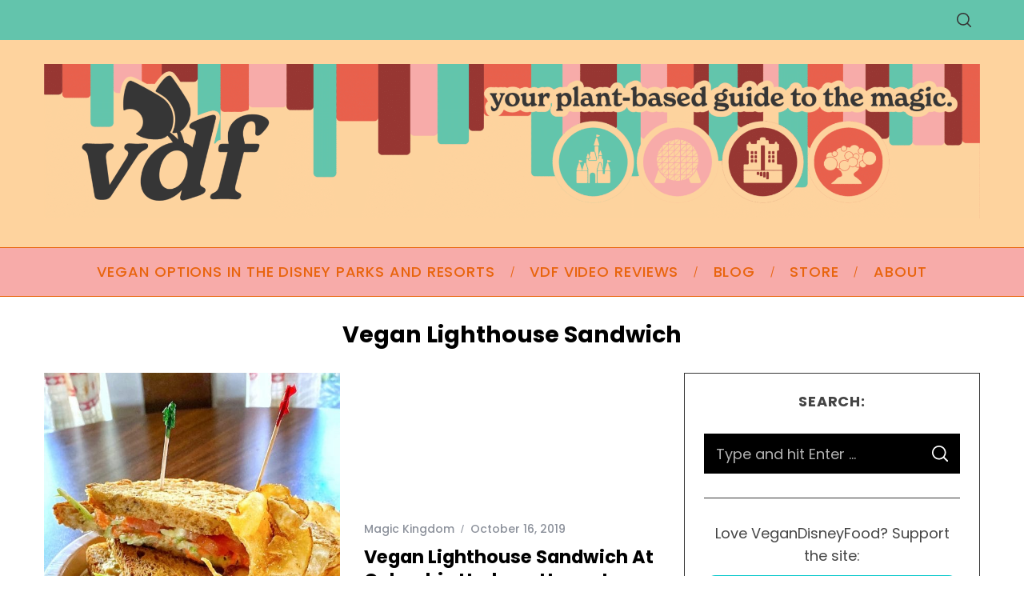

--- FILE ---
content_type: text/css
request_url: https://vegandisneyfood.com/wp-content/cache/perfmatters/vegandisneyfood.com/minify/c195ddf2581e.style.min.css?ver=5.5
body_size: 26431
content:
@charset "UTF-8";
/*!
Theme Name: SimpleMag
Theme URI: http://themesindep.com/simplemag
Author: ThemesIndep
Author URI: http://themesindep.com/
Description: Magazine theme for creative stuff
Version: 5.5
Text Domain: simplemag
Tags: one-column, two-columns, three-columns, right-sidebar, custom-colors, custom-menu, featured-images, post-formats, theme-options, translation-ready
License: GNU General Public License version 3.0
License URI: http://www.gnu.org/licenses/gpl-3.0.html
*/
.pagination .nav-links{display:flex;justify-content:center}.pagination .page-numbers{font-size:16px;display:flex;width:3.75em;height:3.75em;align-items:center;justify-content:center;text-decoration:none;transition:transform .2s ease}.pagination .page-numbers:not(.dots):not(.current):hover{transform:scale(1.2)}.pagination .current.page-numbers{border:2px solid #000}.search--related li a,.comment-edit-link,.comment-reply-link{position:relative;text-decoration:none;-webkit-backface-visibility:hidden;backface-visibility:hidden}.search--related li a:before,.comment-edit-link:before,.comment-reply-link:before{content:"";position:absolute;z-index:2;width:100%;height:1px;bottom:-1px;left:0;background-color:currentColor;visibility:hidden;transform:scaleX(0);transition:all 0.2s ease-in-out}.search--related li a:hover:before,.comment-edit-link:hover:before,.comment-reply-link:hover:before{visibility:visible;transform:scaleX(.96)}body{color:var(--site-color);font-size:20px;line-height:1.6;background-color:var(--site-background);font-family:Arial,Helvetica sans-serif;word-wrap:break-word;word-break:break-word;-webkit-font-smoothing:antialiased}.entry-content>*{margin-top:20px;margin-bottom:20px}blockquote.is-large cite,blockquote.is-large footer,blockquote.is-style-large cite,blockquote.is-style-large footer,.wp-block-quote.is-large cite,.wp-block-quote.is-large footer,.wp-block-quote.is-style-large cite,.wp-block-quote.is-style-large footer,.wp-block-pullquote cite,.wp-block-pullquote footer,cite,figcaption,.wp-caption-text,.wp-block-embed figcaption,.wp-block-image figcaption,.wp-block-audio figcaption{color:inherit;display:block;margin-top:10px;opacity:.7;font-style:normal;text-transform:inherit;font-size:16px}blockquote.is-large cite,blockquote.is-large footer,blockquote.is-style-large cite,blockquote.is-style-large footer,.wp-block-quote.is-large cite,.wp-block-quote.is-large footer,.wp-block-quote.is-style-large cite,.wp-block-quote.is-style-large footer,.wp-block-pullquote cite,.wp-block-pullquote footer{font-size:1.125rem;text-align:inherit}
/*! normalize.css v8.0.1 | MIT License | github.com/necolas/normalize.css */
html{line-height:1.15;-webkit-text-size-adjust:100%}body{margin:0}main{display:block}h1{font-size:2em;margin:.67em 0}hr{box-sizing:content-box;height:0;overflow:visible}pre{font-family:monospace,monospace;font-size:1em}a{background-color:#fff0}abbr[title]{border-bottom:none;text-decoration:underline;-webkit-text-decoration:underline dotted;text-decoration:underline dotted}b,strong{font-weight:bolder}code,kbd,samp{font-family:monospace,monospace;font-size:1em}small{font-size:80%}sub,sup{font-size:75%;line-height:0;position:relative;vertical-align:baseline}sub{bottom:-.25em}sup{top:-.5em}img{border-style:none}button,input,optgroup,select,textarea{font-family:inherit;font-size:100%;line-height:1.15;margin:0}button,input{overflow:visible}button,select{text-transform:none}button,[type="button"],[type="reset"],[type="submit"]{-webkit-appearance:button}button::-moz-focus-inner,[type="button"]::-moz-focus-inner,[type="reset"]::-moz-focus-inner,[type="submit"]::-moz-focus-inner{border-style:none;padding:0}button:-moz-focusring,[type="button"]:-moz-focusring,[type="reset"]:-moz-focusring,[type="submit"]:-moz-focusring{outline:1px dotted ButtonText}fieldset{padding:.35em .75em .625em}legend{box-sizing:border-box;color:inherit;display:table;max-width:100%;padding:0;white-space:normal}progress{vertical-align:baseline}textarea{overflow:auto}[type="checkbox"],[type="radio"]{box-sizing:border-box;padding:0}[type="number"]::-webkit-inner-spin-button,[type="number"]::-webkit-outer-spin-button{height:auto}[type="search"]{-webkit-appearance:textfield;outline-offset:-2px}[type="search"]::-webkit-search-decoration{-webkit-appearance:none}::-webkit-file-upload-button{-webkit-appearance:button;font:inherit}details{display:block}summary{display:list-item}template{display:none}[hidden]{display:none}.screen-reader-text{clip:rect(1px,1px,1px,1px);position:absolute!important;height:1px;width:1px;overflow:hidden;word-wrap:normal!important}.screen-reader-text:focus{background-color:#f1f1f1;border-radius:3px;box-shadow:0 0 2px 2px rgb(0 0 0 / .6);clip:auto!important;color:#21759b;display:block;font-size:14px;font-size:.875rem;font-weight:700;height:auto;left:5px;line-height:normal;padding:15px 23px 14px;text-decoration:none;top:5px;width:auto;z-index:100000}.site-content[tabindex="-1"]:focus{outline:0}.sm-svg-icon{display:inline-block;vertical-align:middle;fill:currentColor}.icon-button,.top-strip .social li a,.mobile-menu-reveal,.widget_ti-about-site .social a,.header-search .social li a{display:flex;flex-shrink:0;align-items:center;justify-content:center;cursor:pointer;width:40px;height:40px;text-decoration:none}.rtl [class*="arrow-left"],.rtl [class*="arrow-right"]{transform:scale(-1,1)}.icon-n-txt,.comment-edit,.comment-reply,.comment-navigation a{display:inline-grid;gap:10px;grid-template-columns:auto auto;align-items:center;text-decoration:none}.sm-chevron-up{display:flex;align-items:center;justify-content:center;transform:scale(var(--icon-size,1));width:22px;height:22px;border-radius:0}.sm-chevron-up:after{content:"";display:block;width:10px;height:10px;margin-bottom:-5px;transform:rotate(-45deg);border-top:1px solid currentColor;border-right:1px solid currentColor}.sm-chevron-down{display:flex;align-items:center;justify-content:center;transform:scale(var(--icon-size,1));width:22px;height:22px;border-radius:0}.sm-chevron-down:after{content:"";display:block;width:10px;height:10px;margin-top:-5px;transform:rotate(45deg);border-right:1px solid currentColor;border-bottom:1px solid currentColor}.sm-chevron-left{display:flex;align-items:center;justify-content:center;transform:scale(var(--icon-size,1));width:22px;height:22px;border-radius:0}.sm-chevron-left:after{content:"";display:block;width:10px;height:10px;margin-right:-5px;transform:rotate(45deg);border-left:1px solid currentColor;border-bottom:1px solid currentColor}.sm-chevron-right{display:flex;align-items:center;justify-content:center;transform:scale(var(--icon-size,1));width:22px;height:22px;border-radius:0}.sm-chevron-right:after{content:"";display:block;width:10px;height:10px;margin-left:-5px;transform:rotate(-45deg);border-right:1px solid currentColor;border-bottom:1px solid currentColor}.post-format-icon{font-size:24px;display:flex;align-items:center;justify-content:center;margin:0 auto;width:40px;height:40px;color:#fff}.format-gallery .post-format-icon{background-color:#000;border-radius:50%;opacity:.5;text-align:center;transition:opacity 0.1s ease}.entry-image .post-format-icon{position:absolute;left:50%;top:50%;z-index:3;transform:translate(-50%,-50%)}.entries .entry-image:hover .post-format-icon{opacity:1}.post-format-icon.load-media-content{display:block;width:40px;height:40px;transition:transform .2s ease}.post-format-icon.load-media-content:hover{transform:translate(-50%,-50%) scale(1.2)}.post-format-icon.load-media-content:before{content:"";display:block;width:100%;height:100%;border:3px solid #fff;border-radius:50%;position:absolute;top:0;left:0;overflow:hidden}.post-format-icon.load-media-content:after{content:"";display:block;width:0;height:0;border-top:10px solid #fff0;border-left:15px solid #fff;border-bottom:10px solid #fff0;border-radius:3px;position:absolute;z-index:2;left:50%;top:50%;margin-left:2px;transform:translate(-50%,-50%)}.no-image .post-format-icon.load-media-content:before{border-color:#ccc}.no-image .post-format-icon.load-media-content:after{border-left-color:#ccc}.hamburger-icon,.hamburger-icon:after,.hamburger-icon:before{position:relative;display:inline-block;width:1em;height:2px;background-color:var(--site_top_strip_links-regular);-webkit-backface-visibility:hidden;backface-visibility:hidden}.hamburger-icon:after,.hamburger-icon:before{content:"";position:absolute;width:100%;left:0;transform-origin:3px center}.hamburger-icon:before{top:7px}.hamburger-icon:after{top:-7px}.close-icon{width:1em;height:1em;position:relative}.close-icon:before,.close-icon:after{content:"";display:block;width:100%;height:2px;position:absolute;top:50%;margin-top:-1px;background-color:currentColor}.close-icon:before{transform:rotate(45deg)}.close-icon:after{transform:rotate(-45deg)}.gg-close-o{box-sizing:border-box;position:relative;display:block;transform:scale(var(--ggs,1));width:22px;height:22px;border:2px solid;border-radius:40px}.gg-close-o::after,.gg-close-o::before{content:"";display:block;box-sizing:border-box;position:absolute;width:12px;height:2px;background:currentColor;transform:rotate(45deg);border-radius:5px;top:8px;left:3px}.gg-close-o::after{transform:rotate(-45deg)}img,embed,iframe,object{max-width:100%}img{height:auto}figure{margin:0}.page-content .wp-smiley,.entry-content .wp-smiley,.comment-content .wp-smiley{border:none;margin-bottom:0;margin-top:0;padding:0}.avatar{display:block;border-radius:100%}.entry-image{overflow:hidden;position:relative;height:100%;margin-bottom:0}.no-image.entry-image>a{display:block;height:100%}.entry-image img{display:block;width:100%;height:100%;-o-object-fit:cover;object-fit:cover}img.alter{width:100%;height:100%;background-color:#8c919b}img.placeholder{background-color:#8c919b}.no-js img.lazyload{display:none}.lazyload,.lazyloading{opacity:0}.lazyloaded{opacity:1;transition:opacity .4s}img.alignleft,.wp-caption.alignleft{margin-right:3em}img.alignright,.wp-caption.alignright{margin-left:3em}.wp-caption.alignleft img,.wp-caption.alignright img{margin-left:0;margin-right:0}.gallery{margin-bottom:1.5em}.gallery .gallery-item{display:inline-block;text-align:center;vertical-align:top;width:100%}.gallery-columns-2 .gallery-item{max-width:50%}.gallery-columns-3 .gallery-item{max-width:33.33%}.gallery-columns-4 .gallery-item{max-width:25%}.gallery-columns-5 .gallery-item{max-width:20%}.gallery-columns-6 .gallery-item{max-width:16.66%}.gallery-columns-7 .gallery-item{max-width:14.28%}.gallery-columns-8 .gallery-item{max-width:12.5%}.gallery-columns-9 .gallery-item{max-width:11.11%}.gallery-caption{display:block}html{font-size:100%}h1,.h1,.fsize-h1{font-size:28px;line-height:1.2}h2,.h2,.fsize-h2{font-size:22px;line-height:1.25}h3,.h3,.fsize-h3{font-size:20px;line-height:1.25}h4,.h4,.author-page .author-box .author-info h1,.fsize-h4{font-size:20px;line-height:1.2}h5,.h5,.fsize-h5,.sub-title{font-size:18px;line-height:1.3}h6,.h6,.single-box-title,.fsize-h6{font-size:16px;line-height:1.3}h1,.h1,h2,.h2,h3,.h3,h4,.h4,.author-page .author-box .author-info h1,h5,.h5,h6,.h6,.single-box-title{margin-top:0;font-style:normal}p,hr,pre,table,figure,details,fieldset,blockquote{margin-top:0;margin-bottom:20px}h1,.h1,h2,.h2{margin-bottom:30px}h3,.h3,h4,.h4,.author-page .author-box .author-info h1,h5,.h5{margin-bottom:15px}h6,.h6,.single-box-title{margin-bottom:5px}a{color:currentColor}fieldset p:last-child,.archive-description p:last-child{margin-bottom:0}blockquote{color:inherit;font-size:22px;font-family:inherit;line-height:inherit;border-width:0;border-style:solid;border-left-width:4px;padding-left:30px}blockquote p{line-height:inherit}pre{color:inherit;font-size:1rem;line-height:1.8;white-space:pre-wrap;font-family:Menlo,Consolas,monaco,monospace}hr{border:0;width:100%;border-bottom-style:solid;border-bottom-width:1px;border-bottom-color:currentColor;margin-top:15px}dl dt{font-weight:700}dl dd{margin-left:0;margin-right:0}dl dd+dt{margin-top:10px}table{border-spacing:0;border-collapse:collapse}th,td{padding:10px;border:1px solid #cacaca}@supports (-webkit-touch-callout:none){b,strong{text-shadow:0 0 1px var(--site-color)}}input[type=search]::-ms-clear{display:none;width:0;height:0}input[type=search]::-ms-reveal{display:none;width:0;height:0}input[type="search"]::-webkit-search-decoration,input[type="search"]::-webkit-search-cancel-button,input[type="search"]::-webkit-search-results-button,input[type="search"]::-webkit-search-results-decoration{display:none}select,select:focus,textarea,textarea:focus,[type=color],[type=color]:focus,[type=date],[type=date]:focus,[type=datetime-local],[type=datetime-local]:focus,[type=datetime],[type=datetime]:focus,[type=email],[type=email]:focus,[type=month],[type=month]:focus,[type=number],[type=number]:focus,[type=password],[type=password]:focus,[type=search],[type=search]:focus,[type=tel],[type=tel]:focus,[type=text],[type=text]:focus,[type=time],[type=time]:focus,[type=url],[type=url]:focus,[type=week],[type=week]:focus{background-color:var(--site-background)}select{width:100%;line-height:1;border-radius:0}label{white-space:normal}input::-moz-placeholder,textarea::-moz-placeholder{color:currentColor}input:-ms-input-placeholder,textarea:-ms-input-placeholder{color:currentColor}input::placeholder,textarea::placeholder{color:currentColor}button,.button,[type="button"],[type="reset"],[type="submit"]{font-family:sans-serif;letter-spacing:.125em;text-transform:uppercase}button:not([disabled]),.button:not([disabled]),[type="button"]:not([disabled]),[type="reset"]:not([disabled]),[type="submit"]:not([disabled]){cursor:pointer}a.button{text-decoration:none}button,.button,.read-more,.added_to_cart,.single_variation .stock,input[type="submit"]{font-size:14px;line-height:1;padding:.8em 2em;text-align:center;border:2px solid #000;border-radius:2px;background-color:#fff0;position:relative;transition:all 0.1s linear;-webkit-backface-visibility:hidden;backface-visibility:hidden}button:hover,.button:hover,.read-more:hover,.added_to_cart:hover,.single_variation .stock:hover,input[type="submit"]:hover{box-shadow:1px 1px #000,2px 2px #000,2px 2px #000;transform:translateX(-3px)}html button[disabled],html input[disabled],.woocommerce .button[disabled],html button[disabled]:hover,html input[disabled]:hover,.woocommerce .button[disabled]:hover{color:gray;border-color:gray;box-shadow:none;transform:translateX(0)}[class*="read-more"]{line-height:100%;display:inline-block}.menu,.sub-menu,.sub-links{margin:0;padding:0;list-style:none}.menu a,.sub-menu a,.sub-links a{color:currentColor;text-decoration:none}.main-menu .menu,.secondary-menu .menu{display:flex}.main-menu .menu>li,.secondary-menu .menu>li{cursor:pointer}.main-menu .menu>li>a,.secondary-menu .menu>li>a{font-size:1em;position:relative;white-space:nowrap;transition:all .2s ease-in-out}.main-menu .sub-menu,.secondary-menu .sub-menu{position:absolute;left:0;top:100%;width:100%;z-index:998}.main-menu .sub-menu a,.secondary-menu .sub-menu a{display:block}.main-menu .sub-menu .sub-menu,.secondary-menu .sub-menu .sub-menu{top:0}.main-menu .sub-menu,.main-menu .sub-links,.secondary-menu .sub-menu,.secondary-menu .sub-links{display:none}.main-menu li:hover>.sub-menu,.secondary-menu li:hover>.sub-menu{display:block}.main-menu li:hover .sub-links,.secondary-menu li:hover .sub-links{display:grid}.sub-menu .sub-menu{left:180px}.main-menu .sub-menu .menu-item-has-children,.secondary-menu .sub-menu .menu-item-has-children{position:relative}.main-menu>ul>li>.sub-menu>ul>li:hover .sub-menu,.secondary-menu>ul>li>.sub-menu>li:hover .sub-menu{top:-8px}.secondary-menu .sub-menu .menu-item-has-children>a:before,.main-menu .sub-links-only .sub-menu .menu-item-has-children>a:before{content:"";text-align:center;border:solid currentColor;border-width:0 1px 1px 0;padding:3px;position:absolute;top:50%;right:15px;transform:rotate(-45deg) translateY(-50%)}.main-menu{margin-bottom:30px}.main-menu>ul{position:relative;justify-content:center}.main-menu>ul>li>a{display:block;line-height:1}.main-menu>ul>li>a>span{display:block;line-height:1;padding:21px 1.2em;position:relative}.main-menu>ul>li>a>span:before{content:"";position:absolute;top:50%;right:0;z-index:1;width:1px;height:.8em;transform:translateY(-50%) rotate(15deg);background-color:currentColor;pointer-events:none}.main-menu>ul>li:last-child>a>span:before{display:none}.main-menu>ul .link-arrow>a>span:after{content:"";position:absolute;left:40%;bottom:0;border-width:0 10px 10px;border-style:solid;border-color:#fff0 #fff0 currentColor;width:0;z-index:999;display:none}.main-menu>ul .link-arrow:hover>a>span:after{display:block}.main-menu.is-fixed{position:-webkit-sticky;position:sticky;top:0;z-index:997}.admin-bar .main-menu.is-fixed{top:32px}.main-menu>ul>li>.sub-menu{padding-top:30px;padding-bottom:30px;max-width:var(--global-width);left:50%;transform:translateX(-50%);border-top-width:3px;border-top-style:solid}.layout-boxed .main-menu>ul>li>.sub-menu{max-width:var(--layout-boxed-width)}.main-menu .sub-links{padding-top:8px;padding-bottom:8px}.main-menu .sub-menu .sub-links li{display:block}.main-menu .sub-menu .sub-links a{position:relative;padding:8px 21px;line-height:18px}.main-menu .sub-posts{max-width:var(--global-width);margin:0 auto;position:relative}.main-menu .sub-posts .mega-menu-posts{float:left;width:100%}.main-menu .sub-posts .mega-menu-posts .mega-menu-item{display:block;float:left}.main-menu .sub-posts .mega-menu-posts .mega-menu-item a{font-size:18px;line-height:1.25em;letter-spacing:0}.main-menu .sub-posts .mega-menu-posts .mega-menu-item .item-title{padding:0 15px;margin-top:30px;text-align:center;text-transform:none}.main-menu .sub-posts .mega-menu-item{width:292px}.main-menu .sub-posts .mega-menu-item figure{width:292px;height:195px;overflow:hidden;margin-bottom:0}.main-menu .sub-posts .mega-menu-item figure a{display:block;height:100%}.main-menu .sub-posts .mega-menu-item figure img{display:block;width:100%;height:100%;-o-object-fit:cover;object-fit:cover}.main-menu .sub-menu-full-width .sub-posts .mega-menu-item{width:390px}.main-menu .sub-menu-full-width .sub-posts .mega-menu-item figure{width:390px;height:260px}.menu-item-has-mega-menu .sub-links{padding-top:0;padding-bottom:0}.main-menu .mega-menu-ajax{min-height:247px}.main-menu .sub-posts .mega-menu-ajax{opacity:0;transition:opacity .2s ease-in}.main-menu .posts-added .mega-menu-ajax{opacity:1}.main-menu .posts-loading:after{position:absolute;z-index:2;top:50%;left:50%;margin-top:-32px;margin-left:-16px;border-width:3px}.main-menu .sub-menu-two-columns .sub-menu .sub-posts{width:75%;float:right}.main-menu .sub-menu-two-columns .sub-menu .sub-posts{max-width:876px}.main-menu .sub-menu-two-columns>.sub-menu>.sub-links{float:left;width:25%}.main-menu .sub-menu-two-columns .sub-menu .sub-links li{font-size:16px;text-align:right}.main-menu .sub-menu-two-columns .sub-menu .sub-links li a{padding-left:0;padding-right:0;margin-right:30px}.main-menu .sub-menu-two-columns .sub-menu .sub-links li a>span{display:block}.main-menu .sub-menu-two-columns>.sub-menu>.sub-links li a:after{content:"";display:block;width:0%;height:1px;position:absolute;bottom:0;transition:width 0.2s ease-in-out}.main-menu .sub-menu-two-columns>.sub-menu>.sub-links li .active-link:after{width:100%}.main-menu .sub-menu-two-columns>.sub-menu>.sub-links>li:first-child>a>span{padding-top:0}.main-menu .sub-menu-two-columns .sub-menu .sub-links .sub-links{float:none;padding-bottom:0}.sub-menu-columns .sub-menu .sub-menu{position:static;display:block;border:none}.sub-menu-columns>.sub-menu>.sub-links{grid-auto-flow:column;padding:0 22px}.sub-menu-columns>.sub-menu>.sub-links>li>a{font-size:1.3em}.sub-menu-columns[class*="sub-menu-columns-"]{position:relative}.sub-menu-columns.sub-menu-columns-2>.sub-menu{width:400px}.sub-menu-columns.sub-menu-columns-3>.sub-menu{width:600px}.main-menu>ul>.sub-links-only{position:relative}.main-menu .sub-links-only .sub-menu{padding-top:0;padding-bottom:0;box-sizing:content-box}.main-menu>ul>.sub-links-only>.sub-menu{width:180px;left:50%;transform:translateX(-50%);text-align:left}.main-menu .active-link span{pointer-events:none}.secondary-menu>.menu{margin-left:-15px}.secondary-menu li{position:relative}.secondary-menu li a{display:block;padding-left:15px;padding-right:15px}.secondary-menu .sub-menu{width:180px;padding-top:8px;padding-bottom:8px}.secondary-menu .sub-menu li{display:block}.secondary-menu .sub-menu li a{display:block;line-height:18px;padding-top:8px;padding-bottom:8px}.color-site-white .secondary-menu li{border:none}.color-site-white .secondary-menu .sub-menu{border:2px solid #000;box-sizing:content-box}.color-site-white .secondary-menu .sub-menu li:first-child{position:relative}.color-site-white .secondary-menu .sub-menu li:first-child:after,.color-site-white .secondary-menu .sub-menu li:first-child:before{bottom:100%;border:solid #fff0;content:"";height:0;width:0;position:absolute;pointer-events:none;border-style:solid}.color-site-white .secondary-menu .sub-menu li:first-child:after{border-bottom-color:#fff;border-width:5px;left:15%;margin-left:-5px;top:-18px}.color-site-white .secondary-menu .sub-menu li:first-child:before{border-bottom-color:#000;border-width:8px;left:15%;margin-left:-8px;top:-24px}.color-site-white .secondary-menu .sub-menu .sub-menu li:first-child:after,.color-site-white .secondary-menu .sub-menu .sub-menu li:first-child:before{display:none}.color-site-white .secondary-menu>ul>li>.sub-menu li:hover .sub-menu{top:-10px}.top-strip{color:var(--site_top_strip_links-regular)}.top-strip .menu li{color:var(--site_top_strip_links-regular)}.top-strip .menu li:hover{color:var(--site_top_strip_links-hover)}.top-strip .wrapper{display:flex;align-items:center;position:relative;min-height:50px;padding-top:5px;padding-bottom:5px}.top-strip .right-side{display:flex;flex:1 1 0%;align-items:center;justify-content:flex-end}.top-strip .social,.top-strip .social ul{margin:0;padding:0;list-style:none}.top-strip .social ul{display:flex}.top-strip .social li{position:relative}.top-strip .social li a svg{transition:all 0.2s ease}.top-strip .social li a svg:hover{transform:scale(1.1)}.top-strip .search-reveal{order:1}.hide-strip .top-strip .social,.hide-strip .top-strip .top-strip-logo,.hide-strip .top-strip .secondary-menu,.hide-strip .top-strip .search-reveal{display:none}.top-strip-fixed .top-strip{position:-webkit-sticky;position:sticky;width:100%;top:0;left:auto;z-index:997}.hide-strip.no-main-menu .top-strip{display:none}.top-strip-logo{max-width:150px;margin-right:20px}.top-strip-logo a{display:block}.top-strip-logo img{display:block;width:auto;max-height:150px}.mobile-menu-reveal{font-size:28px;margin-left:-5px;color:var(--site_top_strip_links-regular)}#footer .advertisement{margin:0;padding:30px 0;text-align:center}.copyright{padding:30px 0;line-height:2em}.copyright .back-top{white-space:nowrap;text-decoration:none}.footer-sidebar{color:var(--footer_text);background-color:var(--footer_color)}.footer-sidebar a{color:var(--footer_links-regular)}.footer-sidebar a:hover{color:var(--footer_links-hover)}.footer-sidebar input,.footer-sidebar input:focus,.footer-sidebar select,.footer-sidebar select:focus,.footer-sidebar textarea,.footer-sidebar textarea:focus{background-color:var(--footer_color)}.footer-sidebar textarea,.footer-sidebar [type=text],.footer-sidebar [type=email],.footer-sidebar [type=search],.footer-sidebar .search-form .search-field{color:var(--footer_text);border:1px solid var(--footer_text)}.footer-sidebar textarea::-moz-placeholder,.footer-sidebar [type=text]::-moz-placeholder,.footer-sidebar [type=email]::-moz-placeholder,.footer-sidebar [type=search]::-moz-placeholder,.footer-sidebar .search-form .search-field::-moz-placeholder{color:var(--footer_text)}.footer-sidebar textarea:-ms-input-placeholder,.footer-sidebar [type=text]:-ms-input-placeholder,.footer-sidebar [type=email]:-ms-input-placeholder,.footer-sidebar [type=search]:-ms-input-placeholder,.footer-sidebar .search-form .search-field:-ms-input-placeholder{color:var(--footer_text)}.footer-sidebar textarea::placeholder,.footer-sidebar [type=text]::placeholder,.footer-sidebar [type=email]::placeholder,.footer-sidebar [type=search]::placeholder,.footer-sidebar .search-form .search-field::placeholder{color:var(--footer_text)}html .footer-border-top{border-left:0;border-right:0;border-bottom:0}html .footer-sidebar.footer-border-top-gray{border-top:1px solid #ddd}.footer-sidebar .button,.footer-sidebar input[type="submit"]{border-color:currentColor;background-color:var(--footer_color)}.footer-sidebar .button:hover,.footer-sidebar input[type="submit"]:hover{box-shadow:none;transform:none;border-color:currentColor}.footer-sidebar .widget h3{color:var(--footer_titles)}.footer-sidebar .columns .widget{border-width:0 0 1px 0}.footer-sidebar .columns .widget:first-of-type{padding-top:30px}.footer-sidebar .columns .widget:last-of-type{border-bottom:0;padding-bottom:30px}.footer-sidebar .widget_product_categories ul li:after{content:"";display:block;width:100%;height:1px;position:absolute;left:0;bottom:0;opacity:.2}.site-offcanvas{position:fixed;top:0;left:0;width:100%;height:100%;overflow:hidden;pointer-events:none;z-index:1000}.site-offcanvas:after{content:"";position:fixed;left:0;top:0;width:100%;height:100%;background-color:rgb(0 0 0 / .2);opacity:0;will-change:opacity;pointer-events:none;transition:opacity 0.3s cubic-bezier(0,0,.3,1)}.offcanvas--visible.site-offcanvas:after{opacity:1;pointer-events:auto}.offcanvas--visible{pointer-events:auto}.offcanvas-panel{position:fixed;z-index:1;top:0;width:100%;height:100%;display:flex;flex-flow:column}.offcanvas-panel.from-left{left:0}.offcanvas-panel.from-right{right:0}.offcanvas-close{font-size:1.25rem}.offcanvas-panel--slide{width:100%;max-width:50vw;background-color:#fff;will-change:transform;pointer-events:auto}.admin-bar .offcanvas-panel--slide{top:46px}.offcanvas-panel--slide.from-left{transform:translate3d(-100%,0,0)}.offcanvas-panel--slide.from-right{transform:translate3d(100%,0,0)}.offcanvas--animatable .offcanvas-panel--slide{transition:transform .2s ease-in}.offcanvas--visible.offcanvas--animatable .offcanvas-panel--slide{transition:transform .3s ease-out}.offcanvas-panel--inner{max-width:732px;height:100%;overflow-x:hidden;background-color:inherit}.offcanvas-panel--inner .column{padding-left:30px;padding-right:30px}.offcanvas--modal:after{background-color:rgb(255 255 255 / .98)}.offcanvas-panel--modal{opacity:0;pointer-events:none;display:flex;height:100%;align-items:center;justify-content:center}.offcanvas--animatable .offcanvas-panel--modal{transition:opacity .2s ease-in}.offcanvas--visible.offcanvas--animatable .offcanvas-panel--modal{transition:opacity .3s ease-out}.offcanvas-panel--modal .offcanvas-close{position:absolute;top:10vh;right:5vw;z-index:2;transform:scale3d(0,0,1)}.offcanvas--visible .offcanvas-panel--modal .offcanvas-close{transform:none}.show-offcanvas-cart.offcanvas--visible .side-shopping-cart,.show-offcanvas-menu.offcanvas--visible .offcanvas-menu{transform:none}.show-offcanvas-search.offcanvas--visible .offcanvas-search{opacity:1;pointer-events:auto}.modal--search-form{opacity:0;transform:scale3d(.8,.8,1)}.offcanvas--visible .modal--search-form{opacity:1;transform:none}.offcanvas--animatable .modal--search-form{transition:transform .2s ease-in}.offcanvas--visible.offcanvas--animatable .modal--search-form{transition:transform .3s ease-out}.modal--search-form .search-form{margin-top:-10vh}.modal--search-form .search-form label{display:inline}.modal--search-form .search-form .input-holder{height:auto;z-index:2}.modal--search-form .search-form .input-holder:after{content:"";position:absolute;z-index:1;left:0;bottom:0;width:100%;height:2px;background-color:currentColor}.modal--search-form .search-form .search-field{font-size:8vmin;height:auto;padding:0;border:0;background-color:#fff0}.modal--search-form .search-form .search-field:focus{border:none;outline:none}.modal--search-form .search-form .input-highlight{font-size:8vmin;-webkit-user-select:none;-moz-user-select:none;-ms-user-select:none;user-select:none;position:absolute;z-index:2;left:0;bottom:0;max-width:100%;height:2px;color:#fff0;overflow:hidden}html[dir="rtl"] .modal--search-form .search-form .input-highlight{left:auto;right:0}.modal--search-form .search-form .search-field+.input-highlight:after{content:"";position:absolute;left:0;bottom:0;width:100%;height:100%;background-image:linear-gradient(to right,#5a3fd6,#e74c3c)}html[dir="rtl"] .modal--search-form .search-form .search-field+.input-highlight:after{left:auto;right:0}.modal--search-form .search-form .search-submit{display:none}.search--related ul{padding:0;list-style:none;margin:1.5rem -.5rem 0}.search--related li{display:inline-block;white-space:nowrap;padding-left:.5rem;padding-right:.5rem}.search--related li a{color:currentColor}.search--related .wp-tag-cloud{font-size:60%}.search--related .wp-list-categories li{font-size:2.5rem}.search--related .wp-list-categories li:not(:last-child):after{content:"/";padding-left:.8vw;padding-right:.8vw;font-family:serif;vertical-align:middle;display:inline-block;opacity:.3}.search--related .wp-list-categories li sup{opacity:.7}.offcanvas-menu .menu-block:not(:last-of-type){margin-bottom:20px}.offcanvas-menu .menu li{display:flex;text-transform:none}.offcanvas-menu .menu li a{outline:0;flex:1 1 0%;display:flex;align-items:center;padding:.3em 20px;text-decoration:none}.offcanvas-menu .menu li .sub-menu-arrow{display:flex;align-items:center;justify-content:center;width:20%;--icon-size:0.7}.offcanvas-menu .menu a:focus,.offcanvas-menu .menu .sub-menu-arrow:focus{text-decoration:none}.offcanvas-menu .sub-menu{position:fixed;z-index:1;top:0;left:0;width:100%;height:100%;overflow-y:auto;overflow-x:hidden;transition:transform .3s ease-out;transform:translate3d(-100%,0,0);-webkit-backface-visibility:hidden;backface-visibility:hidden;-webkit-overflow-scrolling:touch}.offcanvas-menu .sub-menu li{font-size:18px;letter-spacing:.02em}.offcanvas-menu .sub-menu-open{transform:translate3d(0,0,0)}.offcanvas-menu .sub-menu-back,.offcanvas-menu .offcanvas-close{display:flex;width:100%;height:50px;align-items:center;justify-content:flex-start;padding-left:20px;font-size:20px}.offcanvas-main-menu li{font-size:26px}.offcanvas-secondary-menu li{font-size:18px}.mobilewhite,.mobilewhite a,.mobilewhite .sub-menu-arrow,.mobilewhite .sub-menu-back{color:#000}.mobilewhite,.mobilewhite .sub-menu{background-color:#fff}.mobilewhite .menu .sub-menu-arrow:focus,.mobilewhite .menu li a:focus{background:rgb(0 0 0 / .05)}.mobiledark,.mobiledark a,.mobiledark .sub-menu-arrow,.mobiledark .sub-menu-back{color:#fff}.mobiledark,.mobiledark .sub-menu{background-color:#222831}.mobiledark .menu .sub-menu-arrow:focus,.mobiledark .menu li a:focus{background:rgb(255 255 255 / .1)}.global-sliders .entry-image{margin-bottom:0}.posts-slider .slick-slide{position:relative}.full-width-slider-image{background-position:center center;background-repeat:no-repeat;background-size:cover;height:100vh;max-height:inherit}.posts-slider .slick-slide{max-height:254px}.full-width-section .posts-slider .slick-slide{max-height:276px}.gallery-carousel{overflow-y:hidden}.gallery-carousel slider-nav-arrow{color:#fff}.gallery-carousel__item{position:relative}.gallery-carousel__image{margin-bottom:0}.gallery-carousel__image img{height:580px;-o-object-fit:cover;object-fit:cover}.widget{list-style:none}.widget ul,.widget ol{margin:0;padding:0;list-style:none}.widget li{font-size:1rem}.widget a{text-decoration:none}.widget select{width:100%}.widget button,.widget .button,.widget [type=submit]{width:100%;font-size:12px;border-width:1px}.widget:not(:last-of-type){margin-bottom:30px;padding-bottom:30px;border-bottom:1px solid currentColor}.widget>h2,.widget>h3{display:block;text-align:center;margin-bottom:30px}.search-form label{padding:0;display:block}.search-form .input-holder{height:50px;position:relative}.search-form .search-field{width:100%;height:100%;margin-bottom:0;padding:0 15px;border:none}.search-form .search-submit{display:flex;align-items:center;justify-content:center;position:absolute;z-index:99;top:0;right:0;margin:0;padding:0;width:50px;height:100%;border:none;cursor:pointer;color:currentColor;background-color:#fff0;transition:opacity .25s ease-in-out}.search-form .search-submit:hover{opacity:.8}.widget_calendar table{width:100%;border-spacing:0}.widget_calendar table caption{text-align:left;margin-bottom:15px}.widget_calendar table th,.widget_calendar table td{padding:5px;font-size:1rem}.widget_calendar table th{font-weight:400}.widget_calendar table td{text-align:center}.widget_calendar table td a{display:block;text-decoration:none}.widget_calendar table tbody a{position:relative;z-index:1}.widget_calendar table tbody a:after{content:"";position:absolute;z-index:-1;top:0;left:0;right:0;bottom:0;background-color:currentColor;opacity:.07}.widget_calendar table tfoot td:nth-child(1){border-right:none}.widget_calendar table tfoot td:nth-child(2){border-left:none;border-right:none}.widget_calendar table tfoot td:nth-child(3){border-left:none}.widget_rss li,.widget_meta li,.widget_pages li,.widget_archive li,.widget_nav_menu li,.widget_categories li,.widget_recent_entries li,.widget_recent_comments li,.widget_product_categories li{position:relative;display:flex;flex-wrap:wrap;align-items:center;padding-top:.4em;padding-bottom:.4em;font-family:var(--font_text-font-family)}.widget_rss li a,.widget_meta li a,.widget_pages li a,.widget_archive li a,.widget_nav_menu li a,.widget_categories li a,.widget_recent_entries li a,.widget_recent_comments li a,.widget_product_categories li a{flex-grow:1;line-height:1.5}.widget_recent_entries ul,.widget_recent_comments ul{margin-top:-.5em;margin-bottom:-.5em}.widget_recent_entries li,.widget_recent_comments li{display:block;padding-top:.5em;padding-bottom:.5em}.widget_pages .children,.widget_archive .children,.widget_categories .children,.widget_product_categories .children{width:100%;font-size:1rem}.widget_pages ul ul,.widget_archive ul ul,.widget_categories ul ul,.widget_product_categories ul ul{counter-reset:submenu}.widget_pages ul ul>li:after,.widget_archive ul ul>li:after,.widget_categories ul ul>li:after,.widget_product_categories ul ul>li:after{display:none}.widget_pages ul ul>li>a:before,.widget_archive ul ul>li>a:before,.widget_categories ul ul>li>a:before,.widget_product_categories ul ul>li>a:before{font-size:1.25rem;font-family:serif;font-weight:100;content:"– " counters(submenu,"– ",none);counter-increment:submenu}.widget_media_image img{display:block}.sidebar .widget_nav_menu li,.footer-sidebar .widget_nav_menu li{padding:0;position:relative}.sidebar .widget_nav_menu li:not(:last-of-type):after,.footer-sidebar .widget_nav_menu li:not(:last-of-type):after{content:"";position:absolute;left:0;bottom:0;width:100%;height:1px;background-color:rgb(0 0 0 / .1)}.sidebar .widget_nav_menu a,.footer-sidebar .widget_nav_menu a{display:flex;align-items:center;min-height:32px;padding-top:.7em;padding-bottom:.7em}.sidebar .widget_nav_menu .sub-menu,.footer-sidebar .widget_nav_menu .sub-menu{display:none;flex:0 0 100%}.sidebar .widget_nav_menu .sub-menu-arrow,.footer-sidebar .widget_nav_menu .sub-menu-arrow{width:32px;height:32px;cursor:pointer;position:relative}.sidebar .widget_nav_menu .sub-menu-arrow:after,.footer-sidebar .widget_nav_menu .sub-menu-arrow:after{content:"";position:absolute;top:10px;left:12px;width:8px;height:8px;border-top:1px solid currentColor;border-right:1px solid currentColor;transform:rotate(135deg);transition:transform .2s ease}.sidebar .widget_nav_menu .sub-menu-arrow:hover,.footer-sidebar .widget_nav_menu .sub-menu-arrow:hover{background-color:rgb(0 0 0 / .05)}.sidebar .widget_nav_menu .sub-menu--opened>.sub-menu-arrow:after,.footer-sidebar .widget_nav_menu .sub-menu--opened>.sub-menu-arrow:after{width:12px;top:15px;left:10px;border-right:none;transform:rotate(0deg)}.sidebar button,.sidebar .button,.sidebar [type=submit],.footer-sidebar button,.footer-sidebar .button,.footer-sidebar [type=submit]{padding:.8em}.widget_recent_entries ul,.widget_recent_comments ul{font-size:1rem;counter-reset:count}.widget_recent_entries li,.widget_recent_comments li{padding-left:2rem}.widget_recent_entries li:before,.widget_recent_comments li:before{content:counter(count) ".";counter-increment:count;position:absolute;top:.3em;left:0;font:italic 24px/1 georgia}.widget_recent_entries .comment-author-link,.widget_recent_comments .comment-author-link{font-weight:700}.widget_rss ul{margin-top:-15px;margin-bottom:-15px}.widget_rss li{display:block;padding-top:15px;padding-bottom:15px}.rss-date,li .rsswidget{display:block}.rss-date{margin-bottom:15px}.rssSummary{margin-bottom:15px}.widget_recent_entries,.widget_recent_comments{counter-reset:count}.widget_recent_entries li,.widget_recent_comments li{padding-left:18%;padding-top:20px;padding-bottom:20px;position:relative}.widget_recent_entries li:before,.widget_recent_comments li:before{content:counter(count) ".";counter-increment:count;position:absolute;top:50%;left:0;margin-top:-18px;font:italic 40px/1 serif}.widget_recent_entries li:not(:last-of-type):after,.widget_recent_comments li:not(:last-of-type):after{content:"";display:block;width:100%;height:1px;position:absolute;left:0;bottom:0;opacity:.2;background-color:rgb(0 0 0 / .5)}.widget_recent_entries span{display:block;font-size:85%;font-weight:700}.widget_recent_comments .url{font-weight:700;letter-spacing:.2em}.full-width-sidebar{padding-top:30px;padding-bottom:30px}.full-width-sidebar .widget{padding-bottom:0;border-bottom:none}.full-width-sidebar .widget_pages>ul,.full-width-sidebar .widget_archive>ul,.full-width-sidebar .widget_categories>ul,.full-width-sidebar .widget_nav_menu .menu{display:flex;flex-wrap:wrap;justify-content:center}.full-width-sidebar .widget_pages>ul>li,.full-width-sidebar .widget_archive>ul>li,.full-width-sidebar .widget_categories>ul>li,.full-width-sidebar .widget_nav_menu .menu>li{position:relative;letter-spacing:.05em;text-transform:none;padding:.2rem .9375rem}.full-width-sidebar .widget_pages>ul>li:not(:last-of-type):after,.full-width-sidebar .widget_archive>ul>li:not(:last-of-type):after,.full-width-sidebar .widget_categories>ul>li:not(:last-of-type):after,.full-width-sidebar .widget_nav_menu .menu>li:not(:last-of-type):after{content:"";position:absolute;z-index:1;top:50%;right:-2px;width:5px;height:5px;margin-top:-2px;border-radius:50%;background-color:#fff0;border:1px solid currentColor}.full-width-sidebar .widget_pages>ul>li a:hover,.full-width-sidebar .widget_archive>ul>li a:hover,.full-width-sidebar .widget_categories>ul>li a:hover,.full-width-sidebar .widget_nav_menu .menu>li a:hover{text-decoration:none;box-shadow:0 1px currentColor}.full-width-sidebar .children,.full-width-sidebar .sub-menu,.full-width-sidebar .sub-menu-arrow{display:none}.widget-post-item{position:relative}.widget-post-item .entry-image{height:100vh;max-height:253px}.sidebar .widget-post-item .entry-image{max-height:221px}.col-1 .widget-area .widget-post-item .entry-image{max-height:700px}.col-1 .widget-post-item .entry-image,.col-2 .widget-post-item .entry-image,.col-3 .widget-area-1 .widget-post-item .entry-image{max-height:254px}.col-3 .widget-area-2 .widget-post-item .entry-image,.col-3 .widget-area-3 .widget-post-item .entry-image{max-height:254px}.widget_ti_video_embed{text-align:center}.widget_ti_video_embed figure{margin-bottom:0}.widget_ti_video_embed .video-title{margin:10px 0 0}.widget_ti-about-site p{margin-bottom:1rem}.widget_ti-about-site .social{display:flex;flex-wrap:wrap}.widget_ti-about-site .social.social-center{justify-content:center}.sidebar .widget_ti-about-site img{max-width:100%;height:auto;display:block;margin:0 auto 30px}.footer-sidebar .widget_ti-about-site img{float:left;max-width:100%;height:auto;margin:2px 15px 30px 0}.widget-posts-entries{display:grid;gap:30px 15px}.widget-posts-entries .widget-post-title{margin-bottom:0}.widget-posts-entries .widget-post-category{display:block;font-size:14px}.widget-posts-entries .widget-post-item:nth-child(1){grid-column:1 / 2}.widget-posts-entries .widget-post-item:nth-child(1) .widget-post-details{position:absolute;left:0;right:0;top:50%;transform:translateY(-50%);text-align:center;padding:0 15px}.widget-posts-entries .widget-post-item:nth-child(1) .widget-post-details,.widget-posts-entries .widget-post-item:nth-child(1) .widget-post-details a{color:#fff}.widget-posts-entries .widget-post-item:nth-child(1) img{width:100%;filter:brightness(.5) contrast(1.2)}.widget-posts-entries .widget-post-item:nth-child(1) .widget-post-category{margin-top:-30px}.widget-posts-entries .widget-post-item:not(:nth-child(1)) .widget-post-details{position:absolute;left:110px;bottom:0;padding:5px 0 0 8px;line-height:1.2}.sidebar .widget-posts-entries .widget-post-item:not(:nth-child(1)) .widget-post-details{background-color:var(--site-background)}.footer-sidebar .widget-posts-entries .widget-post-item:not(:nth-child(1)) .widget-post-details{background-color:var(--footer_color)}.widget-posts-entries .widget-post-item:not(:nth-child(1)) .entry-image{max-width:160px;max-height:107px}.widget-posts-entries .widget-post-item:not(:nth-child(1)) .widget-post-title a{display:block}.widget-posts-classic-entries .widget-post-item:last-of-type{margin-bottom:-30px}.widget-posts-classic-entries .widget-post-details{position:relative;top:-30px;padding:5px 15px 0;margin:0 15px 0 15px;background-color:var(--site-background)}.footer-sidebar .widget-posts-classic-entries .widget-post-details{background-color:var(--footer_color)}.widget-posts-classic-entries .widget-post-title{margin-bottom:0}.widget-posts-classic-entries .widget-post-category{display:block;font-size:16px}.widget-area-1 .widget-posts-classic-entries .widget-post-title{text-align:center}.widget-area-1 .widget-posts-classic-entries .widget-post-title a{font-size:1.25em}.widget-slider{padding-bottom:40px}.widget-slider .entry-image{overflow:hidden}.widget-slider .widget-post-title,.widget-slider .widget-post-details{text-align:center}.widget-slider .widget-post-title{padding:0 18px;margin-bottom:5px}.widget-slider .widget-post-details .widget-post-category{position:relative;top:-15px;padding:5px 15px;font-size:16px;background-color:var(--site-background)}.footer-sidebar .widget-slider .widget-post-details .widget-post-category{background-color:var(--footer_color)}.widget_ti_latest_cat_posts .widget-slider .widget-post-title{margin-top:15px}.review-bars .widget-item{display:grid;gap:10px 15px;align-items:baseline;grid-template-columns:auto -webkit-max-content;grid-template-columns:auto max-content}.review-bars .widget-item:not(:last-of-type){margin-bottom:20px}.review-bars .widget-post-title{line-height:1;margin-bottom:0}.review-bars .widget-post-title a{font-size:.8em;text-decoration:none}.review-bars .total{font-size:16px}.review-bars .score-outer{grid-column:1 / 3}.review-bars .score-line{height:7px}.review-circles .rating-total-indicator{position:absolute;top:-10px;left:-10px;width:50px;height:50px}.footer-sidebar .review-circles .rating-total-indicator{background-color:var(--footer_color)}.review-circles .rating-total-indicator .show-total{font-size:14px;font-weight:400}.footer-sidebar .review-circles .rating-total-indicator .progress-ring__circle{stroke:var(--footer_titles)}.widget_ti_most_commented li{line-height:22px;margin:10px 0 17px;position:relative}.widget_ti_most_commented li:after{content:"";position:absolute;left:0;top:50%;margin-top:5px;z-index:1;display:block;width:90%;border-bottom:1px dashed #999}.widget_ti_most_commented li a{display:inline-block;max-width:70%;padding:0 25px 0 0;position:relative;z-index:2;text-decoration:none}.widget_ti_most_commented span{display:block;padding:0 6px;line-height:1.3em;font-size:14px;font-family:sans-serif;text-align:center;color:#000;position:absolute;right:0;top:50%;margin-top:-7px;z-index:3;background-color:var(--main_site_color)}.footer-sidebar .widget_ti_most_commented span{background-color:var(--footer_titles)}.widget_ti_most_commented span i{font-style:normal;color:var(--secondary_site_color)}.widget_ti_most_commented span i:before{content:"";position:absolute;bottom:-6px;left:8px;width:0;height:0;border-top:10px solid var(--main_site_color);border-right:10px solid #fff0}.footer-sidebar .widget_ti_most_commented span i:before{border-top-color:var(--footer_titles)}.sidebar .widget_ti_most_commented li a{color:var(--site-color);background-color:var(--site-background)}.footer-sidebar .widget_ti_most_commented li a{color:var(--footer_links-regular);background-color:var(--footer_color)}.footer-sidebar .widget_ti_most_commented li a:hover{color:var(--footer_links-hover)}.widget_ti_latest_comments li{border:none;margin-bottom:30px}.widget_ti_latest_comments li:last-child{margin-bottom:0}.widget_ti_latest_comments header{margin-bottom:10px;min-height:40px}.widget_ti_latest_comments figure{float:right;margin:0 0 0 15px;border-radius:50%;overflow:hidden}.widget_ti_latest_comments figure img{display:block}.widget_ti_latest_comments .commentnum{float:left;margin:0 15px 0 0;font:italic 52px/1 serif}.widget_ti_latest_comments .comment-author{font-weight:700}.widget_ti_latest_comments .comment-post{display:block;overflow:hidden;text-decoration:none;line-height:20px;margin-top:5px}.widget_ti_latest_comments .comment-text{line-height:20px;font-family:Georgia;font-style:italic;padding:20px;position:relative;border-width:1px;border-style:solid}.widget_ti_latest_comments .comment-text:after,.widget_ti_latest_comments .comment-text:before{bottom:100%;border:solid #fff0;content:"";height:0;width:0;position:absolute;pointer-events:none}.widget_ti_latest_comments .comment-text:after{border-width:6px;right:18px;margin-left:-14px}.widget_ti_latest_comments .comment-text:before{border-width:7px;right:17px;margin-left:-15px}.sidebar .widget_ti_latest_comments .comment-text{border-color:#ddd}.sidebar .widget_ti_latest_comments .comment-text:after{border-bottom-color:#fff}.sidebar .widget_ti_latest_comments .comment-text:before{border-bottom-color:#ddd}.footer-sidebar .widget_ti_latest_comments .comment-text{border-color:var(--footer_text)}.footer-sidebar .widget_ti_latest_comments .comment-text:after{border-bottom-color:var(--footer_color)}.footer-sidebar .widget_ti_latest_comments .comment-text:before{border-bottom-color:var(--footer_text)}.widget_ti_site_authors .carousel{margin:0 auto;text-align:center}.widget_ti_site_authors .carousel.with-arrows{padding-bottom:50px}.widget_ti_site_authors .carousel .item{margin:0 1px}.widget_ti_site_authors .carousel .item img{width:62px;height:62px}.widget_ti_site_authors .carousel .prev-arrow{margin-right:50%}.widget_ti_site_authors .carousel .next-arrow{margin-left:50%}.widget_ti_site_authors .authors-list{display:grid;gap:18px 0;grid-auto-rows:-webkit-min-content;grid-auto-rows:min-content}.widget_ti_site_authors .authors-list .item{display:grid;align-items:center;grid-template-columns:90px auto}.widget_ti_site_authors .authors-list .item a{text-decoration:none}.widget_ti_site_authors .authors-list .author-avatar{margin-bottom:0}.widget_ti_site_authors .authors-list .author-name{font-size:16px;display:block;line-height:1.4;letter-spacing:.05em;text-transform:uppercase}.widget_ti_site_authors .authors-list .author-name .f-name{display:block;font-weight:100}.widget_ti_site_authors .authors-list .author-name .l-name{display:block;font-weight:700}.widget_ti_code_banner,.widget_ti_image_banner{text-align:center}.widget_ti_code_banner img,.widget_ti_image_banner img{max-width:100%;height:auto;display:block;margin:0 auto}.widget_ti_code_banner iframe,.widget_ti_image_banner iframe{max-width:100%!important}.sidebar .widget_ti_code_banner,.sidebar .widget_ti_image_banner{margin-left:-10px;margin-right:-10px}.pagination{margin-top:60px}.link-pages{font-size:22px;margin:30px 0 0;padding:30px 0;text-align:center;border-top:1px solid #eee;border-bottom:1px solid #eee;display:flex;flex-wrap:wrap;justify-content:center}.entry-content .link-pages h6{flex-basis:100%}.link-pages a,.link-pages>span{display:flex;align-items:center;justify-content:center;width:2.2em;height:2.2em}.link-pages a{color:#8c949c;text-decoration:none}.link-pages a:hover{color:#000;background-color:rgb(0 0 0 / .02)}.custom-gallery{display:grid;gap:5px;grid-template-columns:repeat(3,1fr)}.custom-gallery .gallery-item{position:relative;margin-bottom:0}.custom-gallery .gallery-item:nth-of-type(4n+1){grid-column:span 3}.custom-gallery .gallery-item img{display:block;height:100%;-o-object-fit:cover;object-fit:cover}.custom-gallery .gallery-item .gallery-caption{position:absolute;left:0;bottom:0;width:100%;padding:5px;font-size:16px;line-height:18px;text-align:center;color:#fff;background:#555;background:rgb(0 0 0 / .7)}.entry-breakdown .score-label{display:flex;align-items:center}.entry-breakdown .score-label .label{flex:1 1 0%}.score-line{display:block;background-color:var(--main_site_color)}.score-line i{color:var(--secondary_site_color);font-size:18px;padding:0 10px}.footer-sidebar .score-line{background-color:var(--footer_titles)}.score-outer{display:block;background:#f3f3f3;background:rgb(0 0 0 / .05)}.entry-image .score-outer{position:absolute;left:0;bottom:0;z-index:1;line-height:2em;text-align:right;opacity:.8}.classic-layout .entry-image .score-outer{bottom:auto;top:0}.single-rating .description{max-width:70%;margin:0 auto 30px}.rating-total-indicator{width:100px;height:100px;border-radius:50%;position:relative;background-color:var(--site-background)}.rating-total-indicator .show-total{display:flex;width:80%;height:80%;align-items:center;justify-content:center;border-radius:50%;position:absolute;z-index:1;top:50%;left:50%;transform:translate(-50%,-50%);color:#fff;font-size:24px;font-weight:700;text-align:center;font-style:normal;letter-spacing:.05em;background-color:#44444a}.rating-total-indicator .progress-ring{transform:scale(1.02)}.rating-total-indicator .progress-ring__circle{transform:rotate(-90deg);transform-origin:50% 50%;transition:0.35s stroke-dashoffset;stroke-width:15px;stroke:var(--main_site_color)}.single-rating-bars{background-color:rgb(0 0 0 / .02)}.single-rating-bars .inner{padding:30px}.single-rating-bars .score{float:right}.single-rating-bars .description{float:left}.single-rating-bars .description,.single-rating-bars .rating-total-indicator{margin-top:30px}.single-rating-bars .rating-total-indicator,.single-rating-bars .entry-breakdown .total{float:right}.single-rating-bars .entry-breakdown .item{margin-bottom:20px}.single-rating-bars .entry-breakdown .score-line{height:12px}.single-rating-bars .entry-breakdown .total-score h4{color:#000}.single-rating-bars .entry-breakdown .total-score h4 .total{font-size:18px}.single-rating-circle .description{text-align:center}.single-rating-circle .rating-total-indicator{display:grid;width:100%;grid-template-columns:1fr 100px 1fr;align-items:center;text-align:center;grid-gap:1.25rem;margin-left:auto;margin-right:auto}.single-rating-circle .rating-total-indicator .show-total{width:76px;height:76px}.single-rating-circle .rating-total-indicator:before,.single-rating-circle .rating-total-indicator:after{content:"";height:1px;background-color:currentColor}.single-rating-circle .rating-labels{height:240px;overflow:hidden}.single-rating-circle .rating-labels-item{min-width:110px;height:200px}.single-rating-circle .rating-labels-item{position:relative}.single-rating-circle .rating-labels-item .inner-cell{position:absolute;left:0;bottom:0;width:100%;height:100%}.single-rating-circle .rating-labels-item .inner-cell:before{content:"";width:1px;height:100%;position:absolute;top:0;left:50%;border-right:1px dashed #8c919b}.single-rating-circle .rating-labels-item .inner-cell .rating-circle:after{content:"";width:9px;height:16px;position:absolute;bottom:-20px;left:45%;background:#fff}.single-rating-circle .rating-labels-item .inner-cell .rating-label{font-size:.9em;line-height:1.1em;position:absolute;left:0;bottom:0;width:100%;padding:10px 0;text-align:center;background-color:#fff}.single-rating-circle .rating-labels-item .inner-cell .rating-circle{position:absolute;top:0;left:50%;transform:translateX(-50%);background-color:#fff;border:4px solid #000;border-radius:50%;text-align:center}.single-rating-circle .rating-labels-item .inner-cell .rating-circle i{position:absolute;top:50%;left:50%;transform:translate(-50%,-50%);font-size:16px;font-weight:700;font-style:normal;letter-spacing:.05em}.single-rating-circle .rating-labels-item:nth-child(1n) .rating-circle{color:#01b5d7;border-color:#01b5d7}.single-rating-circle .rating-labels-item:nth-child(2n) .rating-circle{color:#ec6b4e;border-color:#ec6b4e}.single-rating-circle .rating-labels-item:nth-child(3n) .rating-circle{color:#a562b2;border-color:#a562b2}.single-rating-circle .rating-labels-item:nth-child(4n) .rating-circle{color:#0100ff;border-color:#0100ff}.single-rating-circle .rating-labels-item:nth-child(5n) .rating-circle{color:#ee332a;border-color:#ee332a}.single-rating-circle .rating-labels-item:nth-child(6n) .rating-circle{color:#fc0;border-color:#fc0}.single-rating-circle .rating-labels .slick-track{margin:auto}.single-rating-circle .slider-nav-arrow{bottom:0}.single-rating-circle .prev-arrow,.single-rating-circle .next-arrow{font-size:22px}.single-rating-circle .prev-arrow{right:40px}.single-rating-circle .next-arrow{right:0}html{overflow-x:hidden;box-sizing:border-box;-ms-overflow-style:scrollbar}*,*:before,*:after{box-sizing:inherit}:root{--global-width:1170px;--content-width:770px;--layout-boxed-width:1230px}.site-width{max-width:var(--global-width)}.wrapper,.layout-boxed{margin-left:auto;margin-right:auto}.layout-boxed{max-width:var(--layout-boxed-width)}.layout-boxed:after{content:"";position:fixed;z-index:-1;top:0;width:100%;height:100%;max-width:var(--layout-boxed-width);background-color:var(--site-background)}.site-content{padding-bottom:30px}.top-strip+.site-content{padding-top:30px}.row,.grid{display:grid;row-gap:30px;-moz-column-gap:30px;column-gap:30px;grid-template-columns:repeat(12,12fr)}.col-sm-12{grid-column:span 12}.col-sm-11{grid-column:span 11}.col-sm-10{grid-column:span 10}.col-sm-9{grid-column:span 9}.col-sm-8{grid-column:span 8}.col-sm-7{grid-column:span 7}.col-sm-6{grid-column:span 6}.col-sm-5{grid-column:span 5}.col-sm-4{grid-column:span 4}.col-sm-3{grid-column:span 3}.col-sm-2{grid-column:span 2}.d-sm-none{display:none}.col-12{grid-column:span 12}.col-11{grid-column:span 11}.col-10{grid-column:span 10}.col-9{grid-column:span 9}.col-8{grid-column:span 8}.col-7{grid-column:span 7}.col-6{grid-column:span 6}.col-5{grid-column:span 5}.col-4{grid-column:span 4}.col-3{grid-column:span 3}.col-2{grid-column:span 2}[class*=".col"].align-left{justify-self:start}.grid.align-left{justify-content:start}[class*=".col"].align-right{justify-self:end}.grid.align-right{justify-content:end}[class*=".col"].align-h-center{justify-self:center}.grid.align-h-center{justify-content:center}[class*=".col"].align-h-stretch{justify-self:stretch}.grid.align-h-stretch{justify-content:stretch}[class*=".col"].align-top{align-self:start}.grid.align-top{align-content:start}[class*=".col"].align-bottom{align-self:end}.grid.align-bottom{align-content:end}[class*=".col"].align-v-center{align-self:center}.grid.align-v-center{align-content:center}[class*=".col"].align-v-stretch{align-self:stretch}.grid.align-v-stretch{align-content:stretch}[class*=".col"].center{place-self:center}.grid.center,.row.center{place-items:center}@-webkit-keyframes fadeIn{0%{opacity:0}100%{opacity:1}}@keyframes fadeIn{0%{opacity:0}100%{opacity:1}}.anmtd{-webkit-animation-name:fadeIn;animation-name:fadeIn;-webkit-animation-duration:1.2s;animation-duration:1.2s;-webkit-animation-fill-mode:backwards;animation-fill-mode:backwards}.site-header{-webkit-animation-delay:0.2s;animation-delay:0.2s}.main-menu{-webkit-animation-delay:0.4s;animation-delay:0.4s}.site-content{-webkit-animation-delay:0.6s;animation-delay:0.6s}#footer{-webkit-animation-delay:0.8s;animation-delay:0.8s}.grid-12{width:100%}.grid-11{width:91.66666667%}.grid-10{width:83.33333333%}.grid-9{width:75%}.grid-8{width:66.66666667%}.grid-7{width:58.33333333%}.grid-6{width:50%}.grid-5{width:41.66666667%}.grid-4{width:33.33333333%}.grid-3{width:25%}.grid-2{width:16.66666667%}.grid-1{width:8.33333333%}.wrapper,.wp-image-wrap{width:var(--global-width)}.grid-1 .wrapper,.grid-2 .wrapper,.grid-3 .wrapper,.grid-4 .wrapper,.grid-5 .wrapper,.grid-6 .wrapper,.grid-7 .wrapper,.grid-8 .wrapper,.grid-9 .wrapper,.grid-10 .wrapper,.grid-11 .wrapper,.grid-12 .wrapper{width:100%}[class*="grid-"].grid-centered{float:none;margin-left:auto;margin-right:auto}.grid-layout.columns-size-2 .grid-4:nth-of-type(2n+1){clear:left}.grid-layout.columns-size-3 .grid-4:nth-of-type(3n+1){clear:left}.grid-layout.columns-size-4 .grid-4:nth-of-type(4n+1){clear:left}.section-title .title{margin-bottom:0}.home-section{--hp-sections-margin__top:var(--hp-sections-space);--hp-sections-margin__bottom:var(--hp-sections-space);--hp-sections-padding__top:var(--hp-sections-space);--hp-sections-padding__bottom:var(--hp-sections-space)}.with-sidebar .home-section:first-of-type{--hp-sections-margin__top:0}.home-section:not(:first-of-type){margin-top:calc(var(--hp-sections-margin__top) * 0.5)}.home-section.title-text+.home-section{margin-top:0}.home-section[class*="bg-"]{padding-top:var(--hp-sections-space__min,calc(var(--hp-sections-padding__top) * 0.5));padding-bottom:var(--hp-sections-space__min,calc(var(--hp-sections-padding__bottom) * 0.5))}.home-section .section-header{text-align:center;margin-bottom:var(--hp-sections-space__min,calc(var(--hp-sections-margin__bottom) * 0.5))}.posts-section .composer-button{margin-bottom:var(--hp-sections-margin__bottom)}.posts-section+.posts-section,.full-width-section+.full-width-section{--hp-sections-margin__top:0}.posts-section+.posts-section .section-header{margin-top:var(--hp-sections-space__min,calc(var(--hp-sections-space) * 0.5))}.full-width-section:last-child{margin-bottom:-60px}.full-width-section .title{margin-bottom:0}.full-width-section .title+.sub-title{margin-top:15px}.full-width-section .entry-frame{max-width:770px;margin:auto}.column-middle .entry-title a{font-size:1.8em;line-height:1.2}.all-news-link{margin:calc(var(--hp-sections-space) * 0.5) auto 0 auto}.all-news-link .read-more{display:block;max-width:370px;margin-left:auto;margin-right:auto;line-height:1;text-align:center}.slider-latest .column-2 .post-item{margin-bottom:0}.slider-latest .column-2 .post-item .entry-link{z-index:4}.slider-latest .column-2 .entry-image{height:119px;margin-bottom:0}.with-sidebar .slider-latest .column-1,.with-sidebar .slider-latest .column-2{grid-column:span 12}.with-sidebar .slider-latest .column-2{display:grid;gap:30px;grid-template-columns:1fr 1fr}.media-posts{position:relative}.media-post-item.entry-details{background-color:var(--site-background)}.media-post-item .entry-image{position:relative;z-index:1;height:377px;margin:auto;overflow:hidden}.media-post-item .entry-summary{margin-top:30px}.media-post-item .see-more{margin-top:30px}.media-post-item .entry-header{text-align:left}.media-post-thumbs{padding:30px 0 0;overflow:hidden}.media-post-thumbs .slick-list{margin:0 15px}.media-post-thumbs .slick-track{margin:auto}.media-post-thumbs .thumbs-item{max-height:65px;margin:0 15px;overflow:hidden;position:relative}.media-post-thumbs .thumbs-item:after{cursor:pointer;content:"";display:block;width:100%;height:100%;position:absolute;top:0;left:0;border-width:4px;border-style:solid;opacity:0;transition:opacity 0.3s ease-in-out}.media-post-thumbs .thumbs-item.slick-current:after{opacity:1;cursor:default}.media-posts .media-post-thumbs .thumbs-item img{width:100%}.media-posts .global-sliders:hover .slider-nav-arrow{opacity:0}.media-posts .slick-dots{margin:0 0 15px;text-align:center}.media-posts .slick-dots li{display:inline-block;width:42px;height:42px;position:relative}.media-posts .slick-dots li button{border:none;background:none;font:normal 1em serif;position:absolute;z-index:2;top:0;left:0;width:100%;height:100%;transition:all 0.3s ease}.media-posts .slick-dots .slick-active button{z-index:1;cursor:default;transform:scale(2)}.media-posts .slick-dots li:after{content:"/";position:absolute;top:8px;right:-3px;opacity:.3}.media-posts .slick-dots li:last-child:after{display:none}.media-layout-one .media-post-details{margin-top:60px}.media-layout-one .media-post-thumbs{background-color:#f1f1f1}.media-layout-one .thumbs-item{margin-bottom:30px}.media-layout-one[class*="bg-"] .media-post-thumbs{background-color:rgb(255 255 255 / .2)}.media-layout-two{opacity:0;transition:opacity 0.5s ease}.media-layout-two.section-init{opacity:1}.media-layout-two,.media-layout-two[class*="bg-"]{--hp-sections-padding__bottom:0}.media-layout-two .title-with-sep,.layout-full .media-layout-two .title-with-sep .title{background:none}.media-layout-two a,.media-layout-two .entry-meta a,.media-layout-two[class*="links-"] a{color:#fff}.media-layout-two .section-header,.media-layout-two .media-post-slides,.media-layout-two .media-post-thumbs,.media-layout-two .media-post-thumbs-wrapper{position:relative;z-index:2}.media-layout-two .media-post-bg{position:absolute;top:0;left:0;z-index:1;width:100%;height:100%}.media-layout-two .media-post-bg .bg-item{background-size:cover}.media-layout-two .media-post-bg:after{content:"";position:absolute;top:0;left:0;z-index:1;width:100%;height:100%;opacity:.6;background-color:#000}.media-layout-two .media-post-bg .slick-list,.media-layout-two .media-post-bg .slick-track,.media-layout-two .media-post-bg .bg-item{height:100%}.media-layout-two .post-item .entry-image{max-width:1050px;height:590px}.media-layout-two .post-item .entry-image:hover img{transition:all 0.3s ease;filter:brightness(.6) contrast(1.3)}.media-layout-two .entry-header{position:absolute;z-index:3;width:80%;left:10%;bottom:10px}.media-layout-two .entry-details .entry-title{margin:30px 0}.media-post-thumbs-wrapper{margin-top:90px;background-color:var(--site-background)}.media-layout-two .media-post-thumbs{max-width:670px;margin:auto;top:-30px;background-color:var(--site-background)}.media-layout-two .slick-dots{margin-bottom:0}.media-layout-two .media-post-thumbs .thumbs-item:after,.media-layout-two[class*="links-"] .media-post-thumbs .thumbs-item:after{border-color:#000}.media-layout-two .media-post-thumbs .slick-dots li,.media-layout-two[class*="links-"] .media-post-thumbs .slick-dots li,.media-layout-two .media-post-thumbs .slick-dots li button,.media-layout-two[class*="links-"] .media-post-thumbs .slick-dots li button{color:#000}.post-item .media-content,.media-posts .media-content{position:absolute;top:0;left:0;z-index:4;width:100%;opacity:0}.post-item .content-added .media-content,.media-posts .content-added .media-content{opacity:1;height:100%;background-color:rgb(0 0 0 / .8);transition:opacity 0.5s ease}.post-item .media-content iframe[src*="soundcloud.com"],.media-posts .media-content iframe[src*="soundcloud.com"]{position:absolute;top:0;left:0;width:100%;height:100%}.post-item .content-loading:before,.media-posts .content-loading:before{position:absolute;z-index:3;top:0;left:0;content:"";width:100%;height:100%;background-color:rgb(0 0 0 / .5)}.post-item .content-loading .load-media-content:before,.media-posts .content-loading .load-media-content:before{border-color:var(--main_site_color);border-top-color:#fff0;border-bottom-color:#fff0;-webkit-animation:loading-icon-spin 1s infinite linear;animation:loading-icon-spin 1s infinite linear}.post-item .content-loading .load-media-content:after,.media-posts .content-loading .load-media-content:after{border-color:var(--main_site_color);border-top-color:#fff0;border-bottom-color:#fff0}.latest-reviews .post-item{width:290px;position:relative;margin-bottom:0}.latest-reviews .entry-image{margin:0 auto 30px;border-radius:50%}.latest-reviews .entry-image a{width:100%;height:100%;display:block;overflow:hidden;border-radius:50%}.latest-reviews .entry-image img{border-radius:50%;filter:brightness(.8) contrast(1.3)}.latest-reviews .entry-image .show-total{color:#fff;font-size:48px;line-height:1em;position:absolute;z-index:2;top:50%;left:50%;transform:translate(-50%,-50%);font-family:Georgia,serif}.latest-reviews .latest-reviews-carousel{opacity:0;transition:opacity 0.5s ease}.latest-reviews .latest-reviews-carousel.carousel-initialized{opacity:1}.latest-reviews .slick-track{margin:auto;opacity:0}.latest-reviews .slick-dots{margin-top:60px;text-align:center}.latest-reviews .slick-dots li{display:inline-block;width:42px;height:42px;position:relative}.latest-reviews .slick-dots li button{padding:0;border:none;background:none;cursor:pointer;font:normal 1em serif;position:absolute;z-index:2;top:0;left:0;width:100%;height:100%;transition:transform 0.3s ease;-webkit-backface-visibility:hidden;backface-visibility:hidden}.latest-reviews .slick-dots li button:hover,.latest-reviews .slick-dots li button:focus{outline:none;box-shadow:none;transform:none}.latest-reviews .slick-dots .slick-active button{z-index:1;cursor:default}.latest-reviews .slick-dots .slick-active button,.latest-reviews .slick-dots .slick-active button:hover,.latest-reviews .slick-dots .slick-active button:focus{transform:scale(2)}.latest-reviews .slick-dots li:after{content:"/";color:#8c919b;position:absolute;top:8px;right:-3px}.latest-reviews .slick-dots li:last-child:after{display:none}.featured-posts .wrapper{position:relative}.featured-posts .entry-details{-webkit-backface-visibility:hidden;backface-visibility:hidden}.featured-posts .entry-image,.featured-posts .entries .post-item{margin-bottom:0}.featured-posts .entry-title,.featured-posts .entry-summary{margin:0}.featured-posts .sub-title,.featured-posts .entries .entry-meta{opacity:.7;-webkit-backface-visibility:hidden;backface-visibility:hidden}.featured-posts .column-right .post-item-inner,.featured-posts .column-middle .post-item-inner{position:relative}.featured-posts .column-right .post-item{margin-bottom:0}.featured-posts .carousel-navigation{height:60px;display:flex;align-items:flex-end;background-color:var(--site-background)}.featured-posts .carousel-navigation .prev-arrow,.featured-posts .carousel-navigation .next-arrow{width:50%;transition:transform 0.3s}.featured-posts .carousel-navigation .prev-arrow:hover,.featured-posts .carousel-navigation .next-arrow:hover{transform:scale(1.4)}.featured-posts .carousel-navigation .slick-disabled{opacity:.4;cursor:default}.featured-posts .carousel-navigation .slick-disabled:hover{transform:scale(1)}.featured-posts .carousel-navigation .prev-arrow{left:0}.featured-posts .carousel-navigation .next-arrow{right:0}.featured-carousel .slick-slide,.featured-carousel.slick-initialized .slick-slide{display:grid;gap:20px;grid-template-columns:repeat(2,1fr)}.latest-posts .column-left .entry-header .entry-meta,.latest-posts .column-middle .entry-header .entry-meta{margin-top:15px}.latest-posts .column-right .post-item,.latest-posts .column-right .entry-header,.latest-posts .column-right .entry-meta{text-align:start}.latest-posts .column-right .post-item:after{content:"";display:block;height:1px;margin-top:30px;opacity:.1;background-color:currentColor}.latest-posts .column-right .post-item:last-child{margin-bottom:0}.latest-posts .column-right .post-item:last-child:after{display:none}.entries .entry-title{line-height:1.3}.entry-meta{font-size:16px}.entry-details{position:relative}.entry-summary p:last-of-type{margin-bottom:0}.entry-header{text-align:center}.entry-header .author a:hover,.entry-header .entry-meta a:hover{box-shadow:0 1px currentColor}.entry-header .entry-meta{font-size:14px;line-height:1.5}.entry-header .entry-meta .entry-date:before,.entry-header .entry-meta .entry-author:after{content:"/";padding:0 8px;font-size:inherit;font-family:sans-serif}.entry-header .entry-meta .entry-date:nth-child(1):before{display:none}.entries .entry-image+.entry-details{margin-top:15px}.entries.list-layout .entry-details,.entries.small-list-layout .entry-details{margin-top:0}.entries .entry-meta+.entry-title{margin-top:10px}.entries .post-item{text-align:center;margin-bottom:30px}.entries .post-item .entry-summary{margin-top:10px}.entries .post-item .entry-footer .read-more-link{font-size:14px;padding:1px 0;letter-spacing:0;text-transform:none}.entries .post-item .entry-footer .read-more-link:after{content:"";opacity:0;display:block;height:1px;position:relative;bottom:-2px;box-shadow:0 1px 0 currentColor}.entries .post-item .entry-footer .read-more-link:hover:after{opacity:1}.sticky-icon{display:flex;color:var(--secondary_site_color);background-color:var(--main_site_color);box-shadow:0 0 0 4px var(--site-background);border-radius:50%;align-items:center;justify-content:center;width:2.1875rem;height:2.1875rem;position:absolute;z-index:2;right:0;top:-7px}.has-post-thumbnail .sticky-icon{top:-18px;right:15px}.list-layout .sticky-icon{right:0}.classic-layout .sticky-icon{right:30px}.content-with-sidebar .alignwide,.content-with-sidebar .alignfull{max-width:100%;margin-left:auto}.single-author-box{display:grid;gap:30px;align-items:center;grid-template-columns:100px minmax(auto,260px) auto}.single-author-box .author-avatar{margin-bottom:0}.single-author-box .icon-container{margin:10px -5px 0}.single-author-box .icon-container .icon-item{font-size:14px;padding:5px;display:inline-block;text-decoration:none}.single-author-box .author-info .author{display:block;font-size:24px;line-height:1em}.single-author-box .author-info p{margin:5px 30px 5px 0}.single-author-box .author-posts .entry-header{text-align:left}.single-author-box .author-posts .written-by{display:block}.single-author-box .author-posts .entry-summary{font-size:14px;line-height:1.6}.single-author-box .author-posts .read-more-link{font-size:14px;margin-top:15px}.comments-area.comments-closed{display:none}.comment-list{margin:0;padding:0;list-style:none}.comment-list .children{margin:0;padding:0}.comment-list>.comment:first-child{margin-top:0}.comment:not(:first-of-type) .comment-body:before,.comment-navigation:before{content:"";display:block;height:1px;opacity:.2;margin-bottom:30px;background-color:currentColor}.comment{list-style:none;position:relative}.comment>.children{padding-left:3%}.comment .comment-body{margin-bottom:30px}.comment .comment-body .comment-content a{word-wrap:break-word}.comment:not(:first-of-type) .comment-body:before{content:""}.comment .comment-meta{position:relative;margin-bottom:30px}.comment .comment-meta a{text-decoration:none}.comment .comment-metadata{font-size:.875rem;opacity:.6;display:flex;align-items:center;letter-spacing:.05em}.comment .comment-author{font-size:18px}.comment .comment-author .avatar{float:left;margin-right:30px;position:relative;border-radius:100%}.bypostauthor>.comment-body .avatar{border:3px solid var(--main_site_color)}.bypostauthor .author-link a{font-weight:700}.comment-edit,.comment-reply{opacity:.8}.comment-edit-link,.comment-reply-link{font-size:16px}.comment-reply+.comment-edit{margin:0 0 0 30px}.discussion-avatar-list{margin:0;padding:0;list-style:none}.discussion-avatar-list li{margin-right:-8px}.comment-navigation{font-size:14px;text-transform:uppercase;letter-spacing:.1em;margin-bottom:30px}.comment-navigation .nav-next{text-align:right}.comment-form .comment-notes{font-size:1rem;opacity:.5;display:block;line-height:1.4;margin-top:0}.comment-form .comment-form-comment textarea{padding:1em}.comment-form input[name="author"],.comment-form input[name="email"],.comment-form input[name="url"]{padding:1.5em 1em}.comment-form input[name="author"],.comment-form input[name="email"],.comment-form input[name="url"],.comment-form input[name="submit"]{display:block;width:100%;margin-bottom:0}.comment-form .comment-form-comment label,.comment-form .comment-form-author label,.comment-form .comment-form-email label,.comment-form .comment-form-url label{display:none}.comment-form .form-submit{margin-bottom:0}.comment-respond{position:relative}.comment-respond .comments-title-wrap{margin-bottom:15px}.comments-title-wrap{display:grid;gap:30px;align-items:center;grid-template-columns:1fr 1fr}.comments-title-wrap.no-responses{display:none}.comments-title-wrap .discussion-meta{justify-self:end}.comments-title-wrap .discussion-meta .discussion-meta-info{margin:0}.comments-title-wrap .cancel-reply{display:flex;justify-content:flex-end}.comments-title-wrap .cancel-reply a{text-decoration:none;margin-left:15px;font-size:18px;display:grid;gap:5px;grid-template-columns:repeat(2,auto);align-items:center}.comments-title-wrap .cancel-reply a:before{content:"";width:22px;height:22px;background-image:url("data:image/svg+xml,%3Csvg xmlns='http://www.w3.org/2000/svg' viewBox='0 0 32 32'%3E%3Cpath fill='black' d='M16 0a16 16 0 1 0 0 32 16 16 0 0 0 0-32zm0 1.5a14.5 14.5 0 1 1 0 29 14.5 14.5 0 0 1 0-29zM9.7 9c-.3 0-.5.2-.6.5 0 .3 0 .6.2.7L15 16l-5.7 5.7a.7.7 0 1 0 1 1L16 17l5.7 5.7a.7.7 0 1 0 1-1L17 16l5.7-5.7c.2-.2.3-.5.2-.8A.7.7 0 0 0 22 9c-.2 0-.3 0-.4.2L16 15l-5.7-5.7a.7.7 0 0 0-.6-.2z'/%3E%3C/svg%3E");background-repeat:no-repeat;background-position:50% 50%;background-size:20px}.single-social{position:relative}.single-social .social-sharing .share-item{font-size:.9em;color:var(--site-color)}.single-social .social-sharing .share-item .share-label{letter-spacing:.07em;font-family:sans-serif}.single-social .share-more{cursor:pointer;position:relative;text-align:center}.single-social .share-more .share-plus{position:relative;top:1px;display:inline-block;width:13px;height:13px;transition:transform 0.3s ease-in-out}.single-social .share-more .share-plus:before,.single-social .share-more .share-plus:after{content:"";display:block;position:absolute;background-color:var(--site-color)}.single-social .share-more .share-plus:before{width:13px;height:1px;top:6px;left:0}.single-social .share-more .share-plus:after{width:1px;height:13px;top:0;left:6px}.single-social .share-more.share-more-opened .share-plus{transform:rotate(135deg)}.single-social .share-more .share-more-items{position:absolute;z-index:1;width:150px;left:50%;bottom:150%;margin-left:-75px;padding:15px;text-align:center;border-radius:2px;border:1px solid;background-color:var(--site-background);transform:scale(0);transition:transform 0.2s ease-in-out;transform-origin:center bottom}.single-social .share-more .share-more-items:before,.single-social .share-more .share-more-items:after{content:"";position:absolute;left:50%;transform:translateX(-50%);width:0;height:0;border-left:7px solid #fff0;border-right:7px solid #fff0}.single-social .share-more .share-more-items:before{bottom:-6px;border-top:7px solid var(--site-background);z-index:2}.single-social .share-more .share-more-items:after{bottom:-7px;border-top:7px solid}.single-social .share-more .share-more-items a{display:block;color:var(--site-color);font-size:.8em;padding:10px 0;line-height:100%;text-decoration:none;text-transform:uppercase}.single-social .share-more .share-more-items a:hover{text-decoration:underline}.single-social .share-more.share-more-opened .share-more-items{transform:scale(1)}.single-social .add-comment{display:block;width:50px;height:30px;line-height:28px;position:absolute;top:50%;right:0;margin-top:-15px;text-align:center;text-decoration:none;background-color:#eee;border-radius:2px;transition:all 0.2s ease}.single-social .add-comment:before,.single-social .add-comment:after{content:"";height:0;width:0;position:absolute;top:100%;right:19px;border-top:9px solid #eee;border-right:9px solid #fff0;transition:all 0.2s ease}.single-social .add-comment:hover{box-shadow:2px 2px 0 rgb(0 0 0 / .14)}.single-social .add-comment:hover:before{border-top-color:rgb(0 0 0 / .14);right:18px;top:106%}.single-social .add-comment .score-number{font-size:14px;font-family:sans-serif;transform:scale(1)}.single-social .link-layout .share-item{text-align:center;text-transform:uppercase}.single-social .link-layout .share-item [class*="icon"]{display:none}.single-social .link-layout>.share-item:hover>.share-label{border-bottom:1px solid}.single-social .social-colors>.share-item{font-weight:700}.single-social .social-colors .share-facebook{color:#3b5998;border-bottom-color:#3b5998}.single-social .social-colors .share-twitter{color:#1da1f2;border-bottom-color:#1da1f2}.single-social .social-colors .share-pinterest{color:#bd081c;border-bottom-color:#bd081c}.single-social .button-layout .share-item{padding:1em 0;border-radius:2px;text-align:center}.single-social .button-layout .share-item>.share-label:before{content:"";display:inline-block;width:1px;height:12px;position:relative;top:1px}.single-social .social-minimal-buttons .share-item:after{content:"";position:absolute;z-index:-1;top:0;left:0;right:0;bottom:0;border:1px solid var(--site-color);pointer-events:none;opacity:.25;transition:opacity .2s ease}.single-social .social-minimal-buttons .share-item:hover:after{opacity:1}.single-social .social-minimal-buttons .share-item>.share-label:before{margin:0 8px}.single-social .social-colors-buttons .share-item,.single-social .social-colors-buttons .share-more-items,.single-social .social-colors-buttons .share-more-items a{color:#fff;border:none;background-color:#8c919b}.single-social .social-colors-buttons .share-more-items:before{border-top-color:#8c919b}.single-social .social-colors-buttons .share-more-items:after{display:none}.single-social .social-colors-buttons .share-facebook{background-color:#3b5998}.single-social .social-colors-buttons .share-twitter{background-color:#1da1f2}.single-social .social-colors-buttons .share-pinterest{background-color:#bd081c}.single-social .social-colors-buttons .share-item>.share-label{font-weight:700}.single-social .social-colors-buttons .share-item>.share-label:before{background-color:#fff;opacity:.6;margin:0 15px 0 10px}.single-social .social-colors-buttons .share-more .share-plus:before,.single-social .social-colors-buttons .share-more .share-plus:after{background-color:#fff}.single-social .social-colors-buttons .share-more .share-plus:before{width:14px;height:2px}.single-social .social-colors-buttons .share-more .share-plus:after{width:2px;height:14px}.text-left .title-text,.text-left .social-box,.text-left .single-box-title,.text-left .comment-reply-title,.text-left .social-center,.text-left .cat-description,.text-left .widget-post-title,.text-left .main-menu>ul,.text-left .entry-header,.text-left .entry-header .entry-meta,.text-left .entries .post-item,.text-left .home-section .section-header,.text-left .widget-posts-entries .widget-post-item:nth-child(1) .widget-post-details,.text-left .widget-slider .widget-post-title,.text-left .widget-slider .widget-post-details,.text-left .widget-posts-classic-entries .widget-post-title,.text-left .widget-posts-classic-entries .widget-post-details{text-align:left;justify-content:flex-start}.text-left .grid-layout .post-item .entry-summary,.text-left .masonry-layout .post-item .entry-summary,.text-left .classic-layout .post-item .entry-summary{width:100%}.text-left .grid-layout .entry-footer,.text-left .masonry-layout .entry-footer,.text-left .classic-layout .entry-footer{align-items:flex-start}.text-left div:not(.full-width-sidebar) .widget h3{text-align:left}.text-left .main-menu .menu{margin:0 auto;left:-15px;max-width:var(--global-width);justify-content:flex-start}.text-left .title-with-sep{text-align:left;grid-template-columns:auto 1fr}.text-left .title-with-sep:before{display:none}.entry-content>:first-child{margin-top:0}.entry-content>:last-child{margin-bottom:0}.alignleft,.wp-block-image .alignleft{margin-top:.7rem;margin-left:0;margin-right:30px;max-width:50%}.alignright,.wp-block-image .alignright{margin-top:.7rem;margin-right:0;margin-left:30px;max-width:50%}.wp-block-button .wp-block-button__link{font-family:sans-serif;font-size:.75rem;line-height:1;padding:1.5em 2em;letter-spacing:.125em;text-transform:uppercase}.wp-block-button .wp-block-button__link:not(.has-text-color){color:#fff}.wp-block-button .wp-block-button__link:not(.has-background){background-color:#000}.wp-block-button:not(.is-style-squared) .wp-block-button__link{border-radius:3px}.wp-block-button.is-style-outline,.wp-block-button.is-style-outline:hover,.wp-block-button.is-style-outline:focus,.wp-block-button.is-style-outline:active{color:currentColor}.wp-block-button.is-style-outline .wp-block-button__link:not(.has-text-color),.wp-block-button.is-style-outline:hover .wp-block-button__link:not(.has-text-color),.wp-block-button.is-style-outline:focus .wp-block-button__link:not(.has-text-color),.wp-block-button.is-style-outline:active .wp-block-button__link:not(.has-text-color){color:currentColor;border-width:2px;background-color:#fff0}.wp-caption{max-width:100%}.wp-caption img[class*="wp-image-"]{display:block;margin-left:auto;margin-right:auto}figcaption,.wp-caption-text{text-align:center}.has-drop-cap:not(:focus):first-letter{font-size:6em;line-height:.8;font-family:serif;margin:0 .25em 0 0;text-shadow:.02em .02em 0 var(--site-background),.03em .03em 0 currentColor}pre,code,.wp-block-code,.wp-block-verse,.wp-block-preformatted,.wp-block-preformatted pre{color:inherit;font-size:1rem;line-height:1.8;white-space:pre-wrap;font-family:Menlo,Consolas,monaco,monospace}.wp-block-code,pre.wp-block-verse,.wp-block-verse pre{padding:30px;overflow:auto;position:relative;z-index:1}.wp-block-code:after,pre.wp-block-verse:after,.wp-block-verse pre:after{content:"";position:absolute;z-index:-1;top:0;left:0;right:0;bottom:0;border:1px solid currentColor;opacity:.2}.wp-block-code{border:none}.wp-block-code:after{opacity:.05;border:none;background-color:currentColor}.wp-block-separator{clear:both}.wp-block-separator:not(.is-style-wide):not(.is-style-dots){max-width:20em}blockquote,.wp-block-quote{color:inherit;font-size:22px;font-family:inherit;line-height:inherit;border-width:0;border-style:solid;border-left-width:4px;padding-left:30px}blockquote p,.wp-block-quote p{line-height:inherit}blockquote.is-large,blockquote.is-style-large,.wp-block-quote.is-large,.wp-block-quote.is-style-large{padding-right:0;padding-left:0;border-left-width:0;padding:0}blockquote.is-large p,blockquote.is-style-large p,.wp-block-quote.is-large p,.wp-block-quote.is-style-large p{font-size:32px;font-style:italic;font-family:serif;line-height:1.3}.wp-block-pullquote{color:currentColor;margin-bottom:30px;padding-top:0;padding-bottom:0}.wp-block-pullquote blockquote{padding-left:0;border-left-width:0;margin-top:30px;margin-bottom:30px}.wp-block-pullquote,.wp-block-pullquote.is-style-default{border-width:2px 0;border-style:solid;border-color:currentColor}.wp-block-pullquote.is-style-solid-color{border:none;padding-top:20px;padding-bottom:20px}.wp-block-pullquote p,.wp-block-pullquote.alignleft p,.wp-block-pullquote.alignright p,.wp-block-pullquote.is-style-solid-color blockquote p,.wp-block-pullquote blockquote>.block-editor-rich-text p{font-family:serif;font-style:italic;font-size:32px;line-height:1.3;margin-bottom:0}.wp-block-pullquote.alignleft,.wp-block-pullquote.alignright{padding:0;margin-top:.7rem;max-width:305px}.wp-block-table{width:100%}.wp-block-table td,.wp-block-table th{border:none;position:relative;z-index:1;padding:10px}.wp-block-table td:after,.wp-block-table th:after{content:"";position:absolute;z-index:-1;top:0;left:0;right:0;bottom:0;border-style:solid;border-width:1px 0 0 1px;opacity:.3}.wp-block-table td:last-child:after,.wp-block-table th:last-child:after{border-right-width:1px}.wp-block-table tr:last-child td:after,.wp-block-table tr:last-child th:after{border-bottom-width:1px}.wp-block-table.is-style-stripes tr:nth-child(odd){background-color:rgb(0 0 0 / .05)}.wp-block-archives,.wp-block-categories{display:flex;flex-wrap:wrap;padding-left:0;list-style:none}.wp-block-archives li:not(:last-of-type),.wp-block-categories li:not(:last-of-type){margin-right:1rem}.wp-block-archives.aligncenter,.wp-block-categories.aligncenter{justify-content:center}.wp-block-spacer{clear:both}.alignfull,.alignwide{width:100vw;max-width:100%}.alignfull{max-width:1920px;margin-left:calc(50% - 50vw)}.alignleft{float:left}.alignright{float:right}.aligncenter{text-align:center;margin-left:auto;margin-right:auto}img.aligncenter{margin-left:auto;margin-right:auto;display:block}.text-left{text-align:left}.text-right{text-align:right}.text-center{text-align:center}html .no-margin{margin:0}html .hidden{display:none}.grids:after,.clearfix:after,.grids:before,.clearfix:before{content:"";display:table}.grids:after,.clearfix:after{clear:both}svg:not(:root){overflow:hidden}.message,.logged-in-as,.comment-notes{display:block;padding:10px;margin-bottom:18px;color:#999;font-size:80%;font-weight:700;text-align:center;line-height:18px;letter-spacing:.2em;border:1px dashed #ccc}.message [class*="icon"]{font-size:18px;position:relative;top:2px;left:5px;margin-right:15px}.error{border-color:#fb5766}.success{border-color:#83ba77}.info [class*="icon"]{fill:#6cf}.warning [class*="icon"]{fill:#f99}.button.loading:after,.main-menu .posts-loading:after{border:2px solid #000;border-left-color:#fff0;border-right-color:#fff0;border-radius:16px;content:"";width:32px;height:32px;display:inline-block;overflow:hidden;-webkit-animation:loading-icon-spin 1s infinite linear;animation:loading-icon-spin 1s infinite linear}@-webkit-keyframes loading-icon-spin{0%{transform:rotate(0deg)}100%{transform:rotate(360deg)}}@keyframes loading-icon-spin{0%{transform:rotate(0deg)}100%{transform:rotate(360deg)}}.slick-slider{position:relative;display:block;-webkit-user-select:none;-moz-user-select:none;-ms-user-select:none;user-select:none;-webkit-touch-callout:none;-khtml-user-select:none;touch-action:pan-y;-webkit-tap-highlight-color:#fff0}.slick-list{position:relative;display:block;overflow:hidden;margin:0;padding:0}.slick-list:focus{outline:0}.slick-list.dragging{cursor:pointer;cursor:hand}.slick-slider .slick-list,.slick-slider .slick-track{transform:translate3d(0,0,0)}.slick-track{position:relative;top:0;left:0;display:block}.slick-track:after,.slick-track:before{display:table;content:''}.slick-track:after{clear:both}.slick-loading .slick-track{visibility:hidden}.slick-slide{display:none;float:left;min-height:1px}.slick-slide:focus,.slick-slide a:focus{outline:0}.slick-slide img{display:block}.slick-slide.slick-loading img{display:none}.slick-slide.dragging img{pointer-events:none}.slick-initialized .slick-slide{display:block}.slick-loading .slick-slide{visibility:hidden}.slick-vertical .slick-slide{display:block;height:auto;border:1px solid #fff0}.button,.menu a,a:hover,.title a,.author,.author a,.entry-meta a,.entry-title a,.entry-image a,.widget_pages a,.related-posts a,.widget_categories a,.widget-posts-entries a,a[class*="read-more"],.comments li .vcard a,.widget-post-title a,.widget_recent_entries a,.widget_recent_comments a,.single-author-box .author a{text-decoration:none}.widget_pages a:hover,.widget_categories a:hover,.comments li .vcard a:hover,.widget_recent_entries a:hover,.widget_recent_comments a:hover{text-decoration:underline}nav li,.tagline,.read-more,.widget h2,.widget h3,.comment-box label,#submit,.copyright,input[type="submit"],.button,.added_to_cart,.single_variation .stock{text-transform:uppercase}nav li,.sub-title,.tagline,.widget h2,.widget h3,.read-more,.read-more-link,input[type="submit"],.section-header .title{letter-spacing:.05em}.sub-menu li{letter-spacing:0;text-transform:none}nav li,.widget h2,.widget h3,.comment .vcard,.comment-box label,.tab-box-button li a{font-size:18px}.sub-menu li,.entries .entry-meta{font-size:14px}#submit,.copyright,input[type="submit"]{font-size:12px}.post .author,.post .written-by{font-size:16px;font-family:Georgia,serif;text-transform:none}.written-by{font-style:italic;padding-right:2px}.entry-meta .written-by{display:inline-block}.entry-meta .updated:not(.published){display:none}.entry-title{margin-bottom:5px}.entry-meta+.page-title{margin-top:15px}.title-with-sep{display:grid;grid-template-columns:1fr fit-content(70%) 1fr;align-items:center;text-align:center;grid-gap:.9375rem;width:100%}.title-with-sep:before,.title-with-sep:after{content:"";height:100%;background-image:url("data:image/svg+xml,%3Csvg xmlns='http://www.w3.org/2000/svg' viewBox='0 0 1 1'%3E%3Cpath fill='black' d='M0 0h100v1H0z'/%3E%3C/svg%3E");background-repeat:repeat-x;background-position:50% 50%;background-size:1px;-webkit-backface-visibility:hidden;backface-visibility:hidden}.global-sliders .read-more:hover,.full-width-image .read-more:hover,.full-width-video .read-more:hover{box-shadow:1px 1px #fff,2px 2px #fff,2px 2px #fff}textarea,input[type="tel"],input[type="url"],input[type="text"],input[type="email"],input[type="password"]{width:100%;padding:10px;border:1px solid #000;outline:none}textarea:focus,input[type="tel"]:focus,input[type="url"]:focus,input[type="text"]:focus,input[type="email"]:focus,input[type="password"]:focus{box-shadow:3px 3px 0 #000}input#s:focus{box-shadow:none}.tab-box-button a{text-decoration:none}.tab-box .tab-visible{transition:all 0.5s ease}.tab-box .tab-hidden{opacity:0;height:0}.tab-box .tab-visible{opacity:1;height:auto}select{height:2.4375rem;padding:.5rem;-webkit-appearance:none;-moz-appearance:none;appearance:none;border:1px solid #ddd;border-radius:0;font-family:inherit;font-size:1rem;font-weight:400;line-height:1;color:currentColor;background-color:#fff0;background-image:url("data:image/svg+xml;utf8,<svg xmlns='http://www.w3.org/2000/svg' version='1.1' width='32' height='24' viewBox='0 0 32 24'><polygon points='0,0 32,0 16,24' style='fill: rgb%28138, 138, 138%29'></polygon></svg>");background-origin:content-box;background-position:right -1rem center;background-repeat:no-repeat;background-size:9px 6px;padding-right:1.5rem}body{color:var(--site-color);background-color:var(--site-background);font-family:var(--font_text-font-family)}a,.page-title{color:#000}.written-by,.copyright,.copyright a,.tagline,.sub-title,.nav-title,.entry-meta,.entry-meta a,.cat-description,.comment-meta a,.comment-box label,.comment-reply-login,.tab-box-button li a,.entries .author .fn a,.single-rating .description,.widget-posts-entries span a,.widget_ti_site_authors .authors-list .author-post{color:#8c919b}.sidebar #wp-calendar,.sidebar #wp-calendar tbody,.sidebar #wp-calendar thead,.sidebar .widget_rss li,.sidebar .widget_pages li,.sidebar .widget_nav_menu li a,.sidebar .widget_categories ul li,.sidebar .widget_recent_entries li,.sidebar .widget_recent_comments li,.sidebar .widget_ti_latest_comments li a{border-color:#eee}.copyright{background-color:rgb(0 0 0 / .1)}.site-header{background-color:var(--header_site_color)}#branding{padding-top:30px;padding-bottom:30px}.site-branding,.site-branding img{display:block}.tagline{display:block;font-size:16px}.site-branding+.tagline{margin-top:5px}.header-row{display:flex;flex-flow:column;align-items:center}.header-row .inner-cell{display:flex;flex-flow:column}.header-banner .ad-cell{justify-content:flex-end}.header-banner .ad-block{display:flex;justify-content:center;width:320px}.header-banner .ad-block img{display:block}.header-banner .ad-block .adsbygoogle{width:320px;height:100px}.header-search .social,.header-search .social ul{margin:0;padding:0;list-style:none}.header-search .social ul{display:flex;justify-content:center}.header-search .social li{position:relative}.header-search .social li a svg{transition:all 0.2s ease}.header-search .social li a svg:hover{transform:scale(1.1)}.header-search .social .social-share-link{display:none}.header-search .search-form-cell .search-form .search-field{border:1px solid #000;background-color:var(--header_site_color)}.header-search .search-form-cell .search-form .search-field::-moz-placeholder{opacity:0}.header-search .search-form-cell .search-form .search-field:-ms-input-placeholder{opacity:0}.header-search .search-form-cell .search-form .search-field::placeholder{opacity:0}.slider-nav-arrow{position:absolute;z-index:2;display:block;cursor:pointer;text-align:center;text-decoration:none}.slider-nav-arrow.prev-arrow{display:flex;align-items:center;justify-content:center;transform:scale(var(--icon-size,1));width:22px;height:22px;border-radius:0}.slider-nav-arrow.prev-arrow:after{content:"";display:block;width:10px;height:10px;margin-right:-5px;transform:rotate(45deg);border-left:1px solid currentColor;border-bottom:1px solid currentColor}.slider-nav-arrow.next-arrow{display:flex;align-items:center;justify-content:center;transform:scale(var(--icon-size,1));width:22px;height:22px;border-radius:0}.slider-nav-arrow.next-arrow:after{content:"";display:block;width:10px;height:10px;margin-left:-5px;transform:rotate(-45deg);border-right:1px solid currentColor;border-bottom:1px solid currentColor}.global-sliders .slider-nav-arrow{font-size:22px;width:60px;height:100px;color:#fff;border:1px solid #fff;line-height:100px;top:50%;transform:translateY(-50%)}.global-sliders .prev-arrow{right:5%;margin-top:-80px;border-bottom:none}.global-sliders .next-arrow{right:5%;margin-top:80px;border-top:none}.slick-dots{margin:0;padding:0;list-style:none}.global-sliders .slick-dots{width:60px;height:60px;position:absolute;top:50%;transform:translateY(-50%);right:5%;text-align:center;border-left:1px solid #fff;border-right:1px solid #fff}.global-sliders .slick-dots li{color:#fff;display:none;font-size:24px;font-family:monospace}.global-sliders .slick-dots .slick-active,.global-sliders .slick-dots .slider-image-count{display:inline-block}.global-sliders .slick-dots button{color:#fff;padding:0;border:none;background:none;font-family:inherit}.global-sliders .slick-dots button:after{content:"/";position:relative;top:8px;left:1px}.global-sliders .slick-dots .slider-image-count{position:relative;top:15px;font-size:18px}.widget .slider-nav-arrow,.related-posts .slider-nav-arrow,.above-content-media .slider-nav-arrow{width:40px;height:40px}.widget .slider-nav-arrow:hover,.related-posts .slider-nav-arrow:hover,.above-content-media .slider-nav-arrow:hover{color:#fff;background-color:#000}.widget .slider-nav-arrow,.related-posts .slider-nav-arrow{bottom:0}.widget .next-arrow{right:50%;margin-right:-40px}.widget .prev-arrow{left:50%;margin-left:-40px}.widget-slider img,.posts-slider img{width:100%}.widget-slider,.global-sliders,.media-post-thumbs{opacity:0;transition:opacity 0.5s ease}.widget-slider.slick-initialized,.global-sliders.slick-initialized,.media-post-thumbs.slick-initialized{opacity:1}.slick-vertical .slick-slide{border:none}.category-slider{margin-bottom:30px}.post-page-slider{margin-bottom:30px}.full-width-media .gallery-caption{display:none}.above-content-media .gallery-carousel-container{margin-bottom:30px;padding-bottom:30px;border-bottom:1px solid #ddd}.above-content-media .gallery-carousel img{margin:auto}.above-content-media .gallery-carousel figure .icon,.above-content-media .gallery-carousel figure .image-caption{display:none}.above-content-media .gallery-caption{min-height:45px}.above-content-media .gallery-caption .image-desc-bottom,.above-content-media .gallery-caption .image-caption-bottom{width:70%;background-color:#fff;text-align:start}.above-content-media .gallery-caption .image-caption-bottom{font-weight:700}.above-content-media .gallery-caption .image-desc-bottom{color:#8c919b}.above-content-media .gallery-caption .slider-nav-arrow{top:0}.above-content-media .gallery-caption .prev-arrow{right:40px}.above-content-media .gallery-caption .next-arrow{right:0}.above-content-media .gallery-caption .slick-dots{position:absolute;top:0;right:100px;margin-top:-3px}.above-content-media .gallery-caption .slick-dots li{display:none;color:#000;font-size:32px;font-family:monospace}.above-content-media .gallery-caption .slick-dots .slick-active,.above-content-media .gallery-caption .slick-dots .slider-image-count{display:inline-block}.above-content-media .gallery-caption .slick-dots button{padding:0;border:none;background:none;font-family:inherit}.above-content-media .gallery-caption .slick-dots button:after{content:"/";position:relative;top:8px;left:1px}.above-content-media .gallery-caption .slick-dots .slider-image-count{font-size:18px;position:relative;top:15px}.content-over-image{position:relative}.content-over-image,.content-over-image a{color:#fff}.content-over-image .read-more{border-color:#fff}.content-over-image .entry-link{position:absolute;top:0;left:0;width:100%;height:100%;display:block;z-index:2}.content-over-image .entry-header{width:100%;height:100%;padding-left:15%;padding-right:15%;position:absolute;top:0;left:0;z-index:3;display:flex;flex-direction:column;justify-content:center}.content-over-image .entry-header a{text-decoration:none}.content-over-image img{display:block}.content-over-image .entry-meta{position:relative;z-index:3}.content-over-image .read-more{margin-top:15px;position:relative;z-index:3}.content-over-image .author a:hover,.content-over-image .entry-author a:hover{box-shadow:0 1px currentColor}.content-over-image-white .entry-frame,.content-over-image-black .entry-frame{padding:5%}.content-over-image-white .entry-frame{background-color:rgb(255 255 255 / .8)}.content-over-image-white .entry-header a,.content-over-image-white .entry-header .title,.content-over-image-white .entry-header .sub-title,.content-over-image-white .entry-header .entry-title{color:#000}.content-over-image-white .entry-header .sub-title{opacity:.8}.content-over-image-white .entry-header .read-more{color:#000;border-color:#000}.content-over-image-white .entry-header .read-more:hover{box-shadow:1px 1px #000,2px 2px #000,2px 2px #000}.content-over-image-black .entry-frame{background-color:rgb(0 0 0 / .8)}.content-over-image-black .entry-header a,.content-over-image-black .entry-header .title,.content-over-image-black .entry-header .sub-title{color:#fff}.content-over-image-black .entry-header .sub-title{opacity:.8}.content-over-image-black .entry-header .read-more{border-color:#fff}.content-over-image-tint .title,.content-over-image-tint .title a,.content-over-image-tint .entry-title{color:#fff}.content-over-image-tint .sub-title{color:rgb(255 255 255 / .8)}.content-over-image-tint .entry-image:before,.content-over-image-tint.full-width-image:before,.content-over-image-tint .full-width-slider-image:before{content:"";position:absolute;top:0;bottom:0;left:0;right:0;z-index:1;pointer-events:none;transition:opacity .2s linear;opacity:var(--slider_tint_strength);background-color:var(--slider_tint)}.content-over-image-tint:hover .entry-image:before,.content-over-image-tint:hover.full-width-image:before,.content-over-image-tint:hover .full-width-slider-image:before{opacity:var(--slider_tint_strength_hover)}.entries .format-quote .entry-quote{position:relative;background-size:cover;background-position:center;padding:30px;z-index:0}.entries .format-quote .entry-quote:after{content:"";position:absolute;top:0;left:0;width:100%;height:100%;background-color:rgb(0 0 0 / .5)}.entries .format-quote .quote-format-title,.entries .format-quote .entry-quote .entry-summary{border:none;margin-top:0;color:#fff;position:relative;z-index:100;transition:opacity 0.25s ease-in-out}.entries .format-quote .entry-quote:hover>.entry-summary{opacity:0}.format-quote .entry-quote .entry-summary p{margin-bottom:18px}.format-quote .entry-quote .entry-summary p:last-child{margin-bottom:0}.format-quote .entry-quote .entry-summary{margin:0 0 12px;padding:0 0 60px;font-size:24px;line-height:1.4em}.format-quote .entry-quote .entry-summary:before{content:"\2033";font-family:Georgia,'Times New Roman',Times,serif;font-size:2em;line-height:2em}.quote-format-title{font-style:italic;font-family:Georgia,'Times New Roman',Times,serif}.image-caption{opacity:0;position:absolute;z-index:98;left:2%;bottom:2%;width:96%;padding:20px 5%;font:italic 16px Georgia,serif;line-height:24px;letter-spacing:.1em;text-align:center;background:#000;background:rgb(0 0 0 / .8);transition:opacity 0.2s ease-in-out;-moz-transition:opacity 0.2s ease-in-out;-webkit-transition:opacity 0.2s ease-in-out}.image-caption,.image-caption a{color:#fff;text-decoration:none}figure .icon:before{opacity:.7;content:"i";position:absolute;z-index:99;right:2%;bottom:2%;color:#fff;background:#000;border-radius:50%;display:block;width:26px;height:26px;text-align:center;font:italic 14px/26px Georgia,serif}figure:hover .icon:before{opacity:0}figure:hover .image-caption{opacity:1}.above-content .image-caption{padding-left:20%;padding-right:20%}.above-content figure .icon:before{right:50%;margin-right:-14px}.advertisement{text-align:center;margin-bottom:30px}.advertisement img{display:block;margin:auto}.list-layout .post-item,.classic-layout .post-item,.small-list-layout .post-item{width:100%;float:none}.list-layout .post-item:last-child,.classic-layout .post-item:last-child,.small-list-layout .post-item:last-child{padding-bottom:0}.grid-layout .entries .post-item .entry-meta,.masonry-layout .entries .post-item .entry-meta,.classic-layout .entries .post-item .entry-meta{margin-top:10px}.grid-layout .entry-footer,.masonry-layout .entry-footer,.classic-layout .entry-footer{display:flex;flex-flow:column;align-items:center}.grid-layout .read-more-link,.masonry-layout .read-more-link,.classic-layout .read-more-link{margin-top:10px}.grid-layout .entry-image img,.masonry-layout .entry-image img{margin-left:auto;margin-right:auto}.grid-layout .entry-image-inner{height:100%}.grid-layout .entry-image-inner img{-o-object-fit:cover;object-fit:cover}.list-layout .post-item-inner,.small-list-layout .post-item-inner{display:flex;padding-top:30px;border-top:1px solid rgb(0 0 0 / .1)}.posts-section+.posts-section .list-layout :first-child .post-item-inner,.posts-section+.posts-section .small-list-layout :first-child .post-item-inner{padding-top:30px;border-top:1px solid rgb(0 0 0 / .1)}.list-layout :first-child .post-item-inner,.small-list-layout :first-child .post-item-inner,.posts-section+.posts-section .section-header+.list-layout :first-child .post-item-inner,.posts-section+.posts-section .section-header+.small-list-layout :first-child .post-item-inner,.posts-section+.posts-section .section-header+.grids .list-layout .post-item-inner,.posts-section+.posts-section .section-header+.grids .small-list-layout .post-item-inner{padding-top:0;border-top:none}.list-layout .entry-image,.small-list-layout .entry-image{flex-shrink:0;margin-right:60px}.with-sidebar .list-layout .entry-image,.with-sidebar .small-list-layout .entry-image{margin-right:30px}.list-layout .entry-image{max-width:370px;margin-bottom:0}.small-list-layout .entry-image{max-width:270px}.list-layout .entry-image-inner,.small-list-layout .entry-image-inner{position:relative;overflow:hidden}.list-layout .post-item,.list-layout .entry-header,.small-list-layout .post-item,.small-list-layout .entry-header{text-align:left}.list-layout .entry-details,.small-list-layout .entry-details{align-self:center}.list-layout .post-item,.list-layout .entry-header,.small-list-layout .post-item,.small-list-layout .entry-header{text-align:left}.list-layout .entry-summary,.small-list-layout .entry-summary{overflow:hidden}.list-layout .entry-footer,.small-list-layout .entry-footer{display:flex;align-items:center}.list-layout .entry-footer .social-sharing,.small-list-layout .entry-footer .social-sharing{margin-top:0}.list-layout .entry-footer .read-more-link,.small-list-layout .entry-footer .read-more-link{margin-top:15px}.list-layout .entry-footer .social-sharing+.read-more-link,.small-list-layout .entry-footer .social-sharing+.read-more-link{margin:2px 0 0 16px;border-left:1px solid;padding-left:20px}.classic-layout .author{margin-bottom:20px}.classic-layout .post-item{margin-bottom:30px}.classic-layout .entry-image{display:inline-block}.classic-layout .post-item .entry-details{margin-left:auto;margin-right:auto;position:relative;background-color:var(--site-background)}.post-ad img{display:block;margin-left:auto;margin-right:auto}.list-layout .post-ad .post-item-inner,.small-list-layout .post-ad .post-item-inner{table-layout:fixed}.sub-title{display:block;clear:both}.title-text{text-align:center}.title-text p{max-width:770px;text-align:center;font-size:24px;margin-left:auto;margin-right:auto}.advertising{text-align:center}.advertising-image{margin-bottom:0}.advertising-image img{display:block;margin:0 auto}.composer-button .read-more{display:block;max-width:370px;margin-left:auto;margin-right:auto;line-height:1em;text-align:center}.wp-editor-section .wp-video,.wp-editor-section .wp-video-shortcode{width:100%!important;height:100%!important}.wp-editor-section .mejs-container{padding-top:56.25%}video.wp-video-shortcode{opacity:0;transition:opacity 0.2s ease}.mejs-mediaelement video.wp-video-shortcode{opacity:1}.page-title-bg,.full-width-image{position:relative;padding-top:200px;padding-bottom:200px;background-size:cover;background-repeat:no-repeat;background-position:center center}.full-width-image .entry-header{position:relative;z-index:2}.full-width-video{position:relative;max-height:700px;overflow:hidden}.full-width-video .entry-header{position:absolute}.full-width-video video{width:100%;display:block}.penta-box [class*="column-"]{display:inline-block}.penta-box .entry-image{margin-bottom:0}.penta-box .author,.penta-box .written-by{opacity:.6}.penta-box .entry-header .entry-title{margin-top:15px}.penta-box .column-right{float:right}.penta-box .column-middle{float:none}.category-posts .composer-button{clear:both}.media-posts .media-content{display:table}.media-posts .format-media-item{display:table-cell;vertical-align:middle}.format-video .content-added .format-media-item{width:92%;position:absolute;left:50%;top:50%;transform:translate(-50%,-50%)}.post-item .content-added .format-media-item iframe[src*="soundcloud.com"]{position:absolute;width:100%;height:100%;top:0;left:0}.page-header{margin-bottom:30px}.page-header .entry-author{display:block;margin-top:10px}.cat-description{max-width:690px;text-align:center;margin:-15px auto 45px;font-size:18px}.base-image,.single-video,.single-audio{max-width:var(--global-width);margin-left:auto;margin-right:auto;position:relative}.single .entry-media img{display:block}.single-video,.single-audio,.base-image img,.page-title-bg,.single .gallery-carousel{margin-left:auto;margin-right:auto;margin-bottom:30px}.single iframe[src*="mixcloud.com"],.single iframe[src*="soundcloud.com"]{display:block;width:100%;max-width:var(--global-width)}.single .entry-header .entry-meta{margin-bottom:0}.single-box:not(:last-child){margin-bottom:60px}.single-box-title{margin-bottom:30px;padding-top:10px;padding-bottom:10px;border-bottom:1px solid currentColor}.entry-content iframe,.entry-content .fluid-width-video-wrapper{clear:both;max-width:100%}.single .single-box.entry-media iframe{width:100%!important}.single-box.entry-media .wrapper{width:100%}.post-has-dropcap>p:first-of-type:first-letter{float:left;font-size:90px;line-height:76px;font-weight:700;padding:0 15px 0 0}.manual-excerpt{margin-bottom:30px;padding-bottom:30px;border-bottom:2px solid}body{font-size:var(--entry_content_font-font-size);line-height:var(--entry_content_font-line-height)}h1,h2,h3,h4,h5,h6,.main-font,.mega-menu-posts,.widget_pages,.widget_categories,.widget_nav_menu,.tagline,.entry-note,.manual-excerpt,.post-has-dropcap>p:first-of-type:first-letter,.has-drop-cap:not(:focus):first-letter,.sc-dropcap,.single-author-box .vcard,.comment-author,#respond label,#wp-calendar tbody,.latest-reviews .score-line i,.score-box .total{font-family:var(--font_titles-font-family);font-weight:var(--font_titles-font-weight)}.entry-content .wp-caption{max-width:100%;margin-bottom:30px}.entry-content .wp-caption .wp-caption-text{color:#8c919b;font-style:italic;text-align:center}.social-sharing{display:grid;gap:5px;align-items:center;grid-auto-flow:column}.social-sharing a{text-decoration:none}.social-sharing .share-item{line-height:1;white-space:nowrap;position:relative;padding:.5em 0}.social-sharing .share-pinterest{cursor:pointer}.entry-footer .social-sharing{margin:15px -15px 0}.entry-footer .social-sharing .share-more,.entry-footer .social-sharing .share-item .share-label{display:none}.entry-footer .social-sharing .share-item{padding:12px;transition:all 0.2s ease}.entry-footer .social-sharing .share-item:hover{transform:scale(1.3)}.tag-box a{line-height:1;text-decoration:none}.tag-box a:hover{border-bottom:1px solid}.related-posts{overflow:hidden}.related-posts .title{height:46px}.related-posts .slick-track{margin-left:auto;margin-right:auto}.related-posts .entry-image{margin-bottom:0}.related-posts .entry-image img{width:100%}.related-posts .entry-meta{margin-top:5px}.related-posts .entry-meta+.entry-title{margin-top:5px}.related-posts .entry-title{font-size:18px}.related-posts .slider-nav-arrow{top:-75px;width:40px;height:40px}.related-posts .next-arrow{right:0}.related-posts .prev-arrow{right:63px}.related-posts-tabs{overflow:hidden;position:relative}.related-posts-tabs .related-posts{overflow:visible}.related-posts-tabs .tab-box-button{margin-bottom:30px;border-bottom:1px solid #000}.related-posts-tabs .tab-box-button li{display:block;float:left;width:auto;margin-right:30px;position:relative;bottom:-2px}.related-posts-tabs .tab-box-button li a{font-size:16px;display:block;padding-bottom:15px;position:relative}.related-posts-tabs .tab-box-button li a.active{color:#000;pointer-events:none;border-bottom:3px solid #000}.related-posts-tabs .tab-box-button li a.active:after{content:"";position:absolute;right:40%;bottom:-10px;border-width:10px 10px 0;border-style:solid;border-color:#000 #fff0 #fff0;width:0;z-index:2}.related-posts-tabs .tab-box-button li span{display:inline-block}.slide-dock{position:fixed;bottom:0;right:-361px;width:330px;padding-bottom:30px;border:1px solid #000;z-index:997;transition:transform 0.5s ease-in-out}.slide-dock .entry-image{margin-bottom:0}.slide-dock .entry-details{padding:0 30px}.slide-dock a{color:currentColor;text-decoration:none}.slide-dock__title{padding:20px 0;margin-bottom:0;text-align:center}.slide-dock-off,.slide-dock-off.slide-dock-on{transform:none}.close-dock{position:absolute;top:-12px;left:-12px;display:block;width:24px;height:24px;text-decoration:none;border-radius:50%;display:flex;align-items:center;justify-content:center;--ggs:1.1}.close-dock i{background-color:var(--site-background)}.nav-single{display:flex;flex-flow:column;text-align:center;position:relative}.nav-single .nav-title{display:block;font-size:16px;letter-spacing:.02em}.nav-single .nav-next{margin-top:20px}.nav-single .nav-next a,.nav-single .nav-previous a{font-weight:700;font-size:18px;text-decoration:none}.author-social{margin:0;padding:0;list-style:none;display:flex;flex-wrap:wrap;align-items:center;justify-content:center}.author-page .author-box{padding:8%;margin-top:60px;text-align:center}.author-page .author-box .author-info,.author-page .author-box .author-info h1{margin-bottom:30px}.author-page .author-box .author-avatar img{display:block;border-radius:50%;margin:-100px auto 15px;border:5px solid #fff}.search-form .search-field:focus{outline:none}.search-form .search-field::-moz-placeholder{opacity:.7}.search-form .search-field:-ms-input-placeholder{opacity:.7}.search-form .search-field::placeholder{opacity:.7}.header .search-form .search-field,.top-strip .search-form .search-field{position:absolute;top:0;right:0;z-index:98}.sidebar .search-form .search-submit,.sidebar .search-form .search-field{color:#fff;background-color:#000}.search-result-nav{margin-top:30px}.search-no-results .grid-8.column-1{width:100%}.search-no-results .grid-4.column-2{display:none}.sitemap{margin-top:4px}.sitemap .trigger{cursor:pointer;position:relative;padding:21px 0 18px 40px;border-top:1px solid #ddd;margin-top:-1px}.sitemap .trigger.active{margin-top:-3px;border-top:2px solid #000}.sitemap .trigger.active:hover{color:#000}.sitemap .trigger:after,.sitemap .trigger.active:after{position:absolute;top:5px;right:40px;font:normal 50px "Courier New",Courier,monospace}.sitemap .trigger:after{content:"+"}.sitemap .trigger.active:after{content:"-"}.sitemap .row ul{display:none;overflow:hidden;padding:0 0 21px 40px;border-top:0}.sitemap .row:first-child ul{display:block}.sitemap .row ul li{margin:10px 0}.sitemap .page-content{margin-bottom:30px}.error404 .post{margin-top:60px;text-align:center}.error404 .post img{margin-bottom:60px}.error404 .post h1{text-transform:uppercase}.wpcf7-form-control-wrap{margin-bottom:30px}.wpcf7-form p:last-of-type{margin-bottom:0}.wpcf7-form-control-wrap{display:block}span.wpcf7-not-valid-tip{border:none;width:100%;height:41px;line-height:40px;padding:0;top:0;left:0;text-align:center;background:#fde2e7}.jetpack_subscription_widget p{margin-bottom:18px}#subscribe-email input{width:100%!important;padding:10px!important}#subscribe-submit{text-align:center}.sharedaddy{margin-top:10px}.page-content .sharedaddy .sd-title,.entry-summary .sharedaddy .sd-title,.entry-content .sharedaddy .sd-title{text-transform:uppercase;letter-spacing:.1em;font-weight:400}.comment-subscription-form{margin-top:18px}#mc_embed_signup input{width:100%;margin-bottom:18px}#mc_embed_signup input[type="submit"]{padding-left:0;padding-right:0}.sidebar{padding:24px}@media print,screen and (min-width:40em){.sidebar-fixed{position:-webkit-sticky;position:sticky;top:10px}.admin-bar .sidebar-fixed{top:42px}.top-strip-fixed .sidebar-fixed,.main-menu-fixed .sidebar-fixed{top:80px}.admin-bar.top-strip-fixed .sidebar-fixed,.admin-bar.main-menu-fixed .sidebar-fixed{top:112px}.top-strip .social .social-share-link{display:none}.top-strip-logo{max-width:300px}.footer-sidebar .columns .widget-area{padding-left:15px;padding-right:15px}.footer-sidebar .columns{display:grid;grid-auto-flow:column;grid-template-columns:repeat(auto-fit,minmax(100px,1fr));margin-left:-30px;margin-right:-30px}.footer-sidebar .columns.col-2{grid-template-columns:50% 50%}.footer-sidebar .columns.col-3{grid-template-columns:50% 25% 25%}.footer-sidebar .columns:not(.col-1) .widget-area-2,.footer-sidebar .columns:not(.col-1) .widget-area-3{position:relative}.footer-sidebar .columns:not(.col-1) .widget-area-2:before,.footer-sidebar .columns:not(.col-1) .widget-area-3:before{content:"";position:absolute;top:0;left:0;width:1px;height:100%;border-width:0 0 0 1px}.search--related ul{margin-top:3rem}.search--related .wp-tag-cloud{font-size:80%}.search--related .wp-list-categories li{font-size:3.5rem}.posts-slider .slick-slide{max-height:467px}.full-width-section .posts-slider .slick-slide{max-height:513px}[class*="-8"] .posts-slider .slick-slide{height:300px}.gallery-carousel .entry-header{text-align:start;align-items:flex-start;justify-content:flex-end;padding-bottom:60px}.sidebar .widget-post-item .entry-image{max-height:113px}.col-1 .widget-post-item .entry-image,.col-2 .widget-post-item .entry-image,.col-3 .widget-area-1 .widget-post-item .entry-image{max-height:234px}.col-3 .widget-area-2 .widget-post-item .entry-image,.col-3 .widget-area-3 .widget-post-item .entry-image{max-height:107px}.widget-posts-entries .widget-post-item:not(:nth-child(1)) .entry-image{max-height:107px}.col-md-12{grid-column:span 12}.col-md-11{grid-column:span 11}.col-md-10{grid-column:span 10}.col-md-9{grid-column:span 9}.col-md-8{grid-column:span 8}.col-md-7{grid-column:span 7}.col-md-6{grid-column:span 6}.col-md-5{grid-column:span 5}.col-md-4{grid-column:span 4}.col-md-3{grid-column:span 3}.col-md-2{grid-column:span 2}.d-md-none{display:none}.slider-latest .column-2 .post-item+.post-item{margin-top:30px}.slider-latest .column-2 .entry-image{height:135px}.with-sidebar .slider-latest .column-2 .post-item+.post-item{margin-top:0}.media-post-thumbs .thumbs-item{max-height:123px}.media-layout-two .entry-header{bottom:60px}.featured-posts .entry-header,.featured-posts .entry-meta,.featured-posts .post-item{text-align:start;justify-content:flex-start}.featured-posts .column-right,.featured-posts .column-middle .post-item-inner{height:750px;margin-bottom:0;overflow:hidden}.featured-posts .column-right .post-item-inner{height:390px}.featured-posts .column-right .post-item-inner:before{content:"";display:block;height:1px;margin-bottom:30px;opacity:.1;background-color:currentColor}.featured-posts .carousel-navigation{position:absolute;right:0;bottom:0;width:50%}.featured-posts .slider-nav-arrow.next-arrow:after{transform:rotate(45deg);margin-bottom:5px}.featured-posts .slider-nav-arrow.prev-arrow:after{transform:rotate(135deg);margin-top:5px}.featured-carousel{margin-top:-30px}.featured-carousel .slick-slide,.featured-carousel.slick-initialized .slick-slide{gap:30px}.list-layout .sticky-icon{top:-7px}.comment .comment-body{margin-left:120px}.comment:not(:first-of-type) .comment-body:before{margin-left:-120px}.comment .comment-meta{display:flex;flex-wrap:wrap;align-items:center;margin-bottom:20px}.comment .comment-meta .comment-awaiting-moderation{flex-basis:100%;width:0;margin-top:15px;margin-bottom:0}.comment .comment-metadata:before{content:"";display:block;width:32px;height:1px;margin:3px 10px 0;background-color:currentColor}.comment .comment-author .avatar{float:inherit;margin-right:inherit;position:absolute;top:0;right:calc(100% + 45px)}.comment-form .comment-form-author,.comment-form .comment-form-email{width:calc(50% - 20px);float:left}.comment-form .comment-form-email{float:right}.comment-form .comment-form-url{clear:both}.single-social .link-layout{-moz-column-gap:10%;column-gap:10%;grid-auto-columns:-webkit-min-content;grid-auto-columns:min-content}.alignwide{max-width:100vw;max-width:calc(100vw - 2 * 20px);margin-left:calc(50% - 50vw + 20px)}.header-row .inner-cell{flex:1 1 0%}.header-banner{flex-flow:row}.header-banner .ad-block{margin-left:20px;justify-content:flex-end;width:468px}.header-banner .ad-block .adsbygoogle{width:468px;height:60px}.header-search{flex-flow:row}.header-search .social-cell{flex:0 0 auto}.header-search .search-form-cell{flex:0 0 140px;padding-left:15px}.header-search .search-form-cell .search-form .search-field{position:absolute;z-index:1;top:0;right:0;width:100%;transition:width .5s ease-in-out}.header-search .search-form-cell .search-form .search-field:focus{width:305px}.classic-layout .no-image{background-color:#fff0}.classic-layout .no-image img{display:none}.classic-layout .no-image .post-format-icon{position:static;transform:none}.single-video,.single-audio,.base-image img,.page-title-bg,.single .gallery-carousel{margin-bottom:60px}.nav-single{flex-flow:row}.nav-single .nav-next,.nav-single .nav-previous{flex-basis:50%}.nav-single .nav-next{margin-top:0;text-align:end}.nav-single .nav-previous{text-align:start}.nav-single .nav-next a,.nav-single .nav-previous a{display:grid;gap:0 30px;align-items:center;grid-template-rows:repeat(2,auto);--icon-size:1.5}.nav-single .nav-next a{grid-template-columns:auto -webkit-min-content;grid-template-columns:auto min-content}.nav-single .nav-next a *:nth-child(1){grid-area:1 / 2 / 3 / 3}.nav-single .nav-next a *:nth-child(2){grid-area:1 / 1 / 2 / 2}.nav-single .nav-next a *:nth-child(3){grid-area:2 / 1 / 3 / 2}.nav-single .nav-previous a{grid-template-columns:-webkit-min-content auto;grid-template-columns:min-content auto}.nav-single .nav-previous a *:nth-child(1){grid-area:1 / 1 / 3 / 2}.nav-single .nav-previous a *:nth-child(2){grid-area:1 / 2 / 2 / 3}.nav-single .nav-previous a *:nth-child(3){grid-area:2 / 2 / 3 / 3}}@media print,screen and (min-width:640px){h1,.h1,.fsize-h1{font-size:calc(4.45026vw - 0.48168px)}h2,.h2,.fsize-h2{font-size:calc(2.6178vw + 5.24607px)}h3,.h3,.fsize-h3{font-size:calc(2.09424vw + 6.59686px)}h4,.h4,.author-page .author-box .author-info h1,.fsize-h4{font-size:calc(1.3089vw + 11.62304px)}h5,.h5,.fsize-h5,.sub-title{font-size:calc(0.78534vw + 12.97382px)}h6,.h6,.single-box-title,.fsize-h6{font-size:calc(0.52356vw + 12.64921px)}}@media print,screen and (min-width:40em) and (max-width:63.99875em){.widget-posts-entries .widget-post-item:not(:nth-child(1)) .widget-post-details{position:relative;left:20px;bottom:10px;padding-right:20px;margin-bottom:-20px}}@media only screen and (min-width:751px){.grids{margin-left:-15px;margin-right:-15px}.grid-1,.grid-2,.grid-3,.grid-4,.grid-5,.grid-6,.grid-7,.grid-8,.grid-9,.grid-10,.grid-11,.grid-12{float:left;min-height:1px;padding-left:15px;padding-right:15px}.columns-size-2 .grid-4{width:50%}.columns-size-4 .grid-4{width:25%}.alignleft,.wp-block-image .alignleft{margin-top:.7rem;max-width:100%;margin-right:60px}.alignright,.wp-block-image .alignright{margin-top:.7rem;max-width:100%;margin-left:60px}.has-drop-cap:not(:focus):first-letter{font-size:8.4em}blockquote.is-large,blockquote.is-style-large,.wp-block-quote.is-large,.wp-block-quote.is-style-large{padding:15px 0}blockquote.is-large p,blockquote.is-style-large p,.wp-block-quote.is-large p,.wp-block-quote.is-style-large p{font-size:32.5px}.wp-block-pullquote{padding-top:30px;padding-bottom:30px}.wp-block-pullquote p,.wp-block-pullquote.alignleft p,.wp-block-pullquote.alignright p,.wp-block-pullquote.is-style-solid-color blockquote p,.wp-block-pullquote blockquote>.block-editor-rich-text p{font-size:32.5px}.global-sliders .slick-dots,.global-sliders .slider-nav-arrow{opacity:0;background-color:rgb(0 0 0 / .1);transition:opacity .2s ease-in-out;-moz-transition:opacity .2s ease-in-out;-webkit-transition:opacity .2s ease-in-out}.global-sliders:hover .slick-dots,.global-sliders:hover .slider-nav-arrow{opacity:1}.content-over-image .slider-nav-arrow:hover{background-color:rgb(0 0 0 / .5)}.content-over-image .next-arrow:hover{text-shadow:-3px 3px 0 #000}.content-over-image .prev-arrow:hover{text-shadow:3px 3px 0 #000}.main-menu .mega-menu-item img,.entries .post-item .entry-image img{transition:all 0.5s ease;-webkit-backface-visibility:hidden;backface-visibility:hidden}.main-menu .mega-menu-item:hover img,.entries .post-item .entry-image:hover img{transform:scale(1.02)}.grid-layout.columns-size-2 .entry-image,.penta-box .column-middle .post-item .entry-image,.featured-posts .column-middle .post-item .entry-image{height:381px}.grid-layout.columns-size-3 .entry-image,.with-sidebar .featured-posts .column-middle .post-item .entry-image,.with-sidebar .penta-box .column-middle .post-item .entry-image{height:247px}.grid-layout.columns-size-4 .entry-image,.penta-box .column-secondary .entry-image,.featured-posts .column-right .entry-image{height:180px}.with-sidebar .grid-layout.columns-size-2 .entry-image{height:247px}.with-sidebar .grid-layout.columns-size-3 .entry-image{height:158px}.with-sidebar .grid-layout.columns-size-4 .entry-image,.with-sidebar .featured-posts .column-right .entry-image,.with-sidebar .penta-box .column-secondary .entry-image{height:114px}.related-posts .grids{text-align:center}.related-posts .item{margin-left:15px;margin-right:15px;width:236px}.related-posts .entry-image{height:157px}}@media only screen and (min-width:751px) and (max-width:959px){.wrapper,.wp-image-wrap{width:700px}.grids{margin-left:-10px;margin-right:-10px}.grid-1,.grid-2,.grid-3,.grid-4,.grid-5,.grid-6,.grid-7,.grid-8,.grid-9,.grid-10,.grid-11,.grid-12{padding-left:10px;padding-right:10px}.main-menu>ul>li>a,.main-menu>ul>li>a>span:after{font-size:.65em}.main-menu .sub-menu .sub-posts figure{height:100px}.main-menu .sub-menu-full-width .sub-menu .sub-posts figure{height:130px}.widget_ti_site_authors .carousel{width:169px}.grid-layout.columns-size-2 .grid-4:nth-of-type(2n+1),.grid-layout.columns-size-3 .grid-4:nth-of-type(2n+1),.grid-layout.columns-size-4 .grid-4:nth-of-type(2n+1){clear:left}.grid-layout.columns-size-3 .grid-4:nth-of-type(3n+1){clear:none}.grid-layout.columns-size-2 .grid-4,.grid-layout.columns-size-3 .grid-4,.grid-layout.columns-size-4 .grid-4{width:50%}.grid-layout.columns-size-2 .entry-image,.grid-layout.columns-size-3 .entry-image,.grid-layout.columns-size-4 .entry-image,.penta-box .column-middle .post-item .entry-image,.featured-posts .column-middle .post-item .entry-image{height:227px}.with-sidebar .grid-layout.columns-size-2 .entry-image,.with-sidebar .grid-layout.columns-size-3 .entry-image,.with-sidebar .grid-layout.columns-size-4 .entry-image{height:147px}.single .entry-media iframe[src*="soundcloud.com"]{max-width:700px!important}.custom-gallery .gallery-item{height:300px}.custom-gallery .gallery-item:not(:nth-of-type(4n+1)){height:134px}.featured-posts .column-right,.featured-posts .column-middle .post-item-inner{height:585px}.featured-posts .column-right .post-item-inner{height:300px}.penta-box .column-secondary .entry-image,.featured-posts .column-right .entry-image{height:107px}.media-post-item .entry-image{height:225px}.media-layout-two .media-post-item .entry-image{max-width:700px;height:390px}.related-posts .item{width:140px;margin-left:10px;margin-right:10px}.related-posts .entry-image{height:93px}}@media only screen and (min-width:959px){.page-title-bg,.full-width-image{background-attachment:fixed}.page-title-bg{margin-top:-30px}.page-title-bg .page-title{position:relative;z-index:2}}@media only screen and (min-width:960px) and (max-width:1199px){.wrapper,.wp-image-wrap{width:930px}.main-menu>ul>li>a,.main-menu>ul>li>a>span:after{font-size:.9em}.main-menu .sub-menu-two-columns .sub-menu .sub-posts{max-width:696px}.main-menu .sub-posts .mega-menu-item{width:232px}.main-menu .sub-posts .mega-menu-item figure{width:232px;height:138px}.main-menu .sub-menu-full-width .sub-posts .mega-menu-item{width:309px}.main-menu .sub-menu-full-width .sub-posts .mega-menu-item figure{width:309px;height:174px}.grid-layout.columns-size-2 .entry-image,.penta-box .column-middle .post-item .entry-image,.featured-posts .column-middle .post-item .entry-image{height:301px}.grid-layout.columns-size-3 .entry-image{height:194px}.grid-layout.columns-size-4 .entry-image,.penta-box .column-secondary .entry-image,.featured-posts .column-right .entry-image{height:140px}.with-sidebar .grid-layout.columns-size-2 .entry-image{height:194px}.with-sidebar .grid-layout.columns-size-3 .entry-image{height:123px}.with-sidebar .grid-layout.columns-size-4 .entry-image{height:87px}.single .entry-media iframe[src*="soundcloud.com"]{max-width:930px!important}.custom-gallery .gallery-item{height:397px}.custom-gallery .gallery-item:not(:nth-of-type(4n+1)){height:197px}.widget_ti_site_authors .carousel{width:225px}.related-posts .item{width:183px}.related-posts .entry-image{height:122px}}@media only screen and (min-width:64em){.entry-content>*{margin-top:30px;margin-bottom:30px}}@media print,screen and (min-width:64em){.post-format-icon{width:80px;height:80px}.post-format-icon.load-media-content{width:60px;height:60px}.post-format-icon.load-media-content:before{border-width:4px}h1,.h1,.fsize-h1{line-height:1.25}h2,.h2,.fsize-h2{line-height:1.25}h3,.h3,.fsize-h3{line-height:1.2}h4,.h4,.author-page .author-box .author-info h1,.fsize-h4{line-height:1.2}h5,.h5,.fsize-h5,.sub-title{line-height:1.3}h6,.h6,.single-box-title,.fsize-h6{line-height:1.25}p,hr,pre,table,figure,details,fieldset,blockquote{margin-bottom:30px}hr{margin-top:20px}button,.button,.read-more,.added_to_cart,.single_variation .stock,input[type="submit"]{padding:16px 20px}.hide-strip .top-strip{display:none}.admin-bar.top-strip-fixed .top-strip{top:32px}.mobile-menu-reveal{display:none}.footer-sidebar .columns .widget-area{padding-left:30px;padding-right:30px}.admin-bar .offcanvas-panel--slide{top:32px}.offcanvas-panel--inner{padding-left:5%}.posts-slider .slick-slide{max-height:781px}.full-width-section .posts-slider .slick-slide{max-height:700px}[class*="-8"] .posts-slider .slick-slide{height:400px}.sidebar .widget-post-item .entry-image{max-height:214px}.col-1 .widget-post-item .entry-image,.col-2 .widget-post-item .entry-image,.col-3 .widget-area-1 .widget-post-item .entry-image{max-height:370px}.col-3 .widget-area-2 .widget-post-item .entry-image,.col-3 .widget-area-3 .widget-post-item .entry-image{max-height:165px}.col-1 .widget-posts-entries,.col-2 .widget-posts-entries,.col-3 .widget-area-1 .widget-posts-entries{grid-template-columns:repeat(2,1fr)}.col-1 .widget-posts-entries .widget-post-item:nth-child(1),.col-2 .widget-posts-entries .widget-post-item:nth-child(1),.col-3 .widget-area-1 .widget-posts-entries .widget-post-item:nth-child(1){grid-column:1 / 3}.widget-posts-entries .widget-post-item:nth-child(1) .widget-post-title a{font-size:1.2em}.widget-posts-entries .widget-post-item:not(:nth-child(1)) .entry-image{max-height:107px}.widget-posts-entries .widget-post-item:not(:nth-child(1)) .widget-post-title a{font-size:.8em;line-height:1.2}.page-template-page-composer .site-content{padding-bottom:60px}.col-lg-12{grid-column:span 12}.col-lg-11{grid-column:span 11}.col-lg-10{grid-column:span 10}.col-lg-9{grid-column:span 9}.col-lg-8{grid-column:span 8}.col-lg-7{grid-column:span 7}.col-lg-6{grid-column:span 6}.col-lg-5{grid-column:span 5}.col-lg-4{grid-column:span 4}.col-lg-3{grid-column:span 3}.col-lg-2{grid-column:span 2}.d-lg-none{display:none}.home-section:first-of-type{margin-top:calc(var(--hp-sections-margin__top) * 0.5)}.home-section:not(:first-of-type){margin-top:var(--hp-sections-margin__top)}.home-section[class*="bg-"]{padding-top:var(--hp-sections-space__min,var(--hp-sections-padding__top));padding-bottom:var(--hp-sections-space__min,var(--hp-sections-padding__bottom))}.posts-section+.posts-section .section-header{margin-top:var(--hp-sections-space__min,var(--hp-sections-space))}.main-menu+.site-content .full-width-section:first-child{margin-top:-30px}.all-news-link{margin-top:var(--hp-sections-space)}.all-news-link .read-more{font-size:100%}.slider-latest .column-2 .entry-image{height:184px}.classic-layout .entry-title a{font-size:1.6em;line-height:1.25}.page-title .entry-title{font-size:var(--single_font_size-font-size)}.single-social.show-comment-icon .social-sharing{max-width:80%}.single-social .social-minimal .share-item:nth-child(1):after,.single-social .social-minimal .share-item:nth-child(2):after{content:"";position:absolute;top:25%;right:-30px;width:1px;height:50%;background-color:var(--site-color)}.alignwide{max-width:calc(var(--global-width) + 180px);margin-left:calc(50% - (var(--global-width) + 180px) / 2)}.title-with-sep{grid-gap:1.875rem}.content-over-image .entry-meta{margin-bottom:15px}.content-over-image .read-more{margin-top:30px}.grid-layout .post-item .entry-details,.masonry-layout .post-item .entry-details{width:90%;margin-left:auto;margin-right:auto}.classic-layout .post-item{margin-bottom:60px}.classic-layout .entry-title{font-size:42px}.classic-layout .post-item .entry-details{width:70%;padding-top:20px}.classic-layout .post-item .entry-image:not(.no-image)+.entry-details{margin-top:-60px}.composer-button{font-size:20px}.penta-box .column-middle .entry-header,.penta-box .column-middle .entry-summary{padding:0 30px}.cat-description{font-size:24px}.related-posts .next-arrow{right:15px}.slide-dock-on{transform:translate(-360px,0)}.author-page{padding-top:60px}}@media screen and (min-width:75em){.offcanvas-panel--modal .offcanvas-close{right:calc(50vw - var(--global-width) / 2)}[class*="-8"] .posts-slider .slick-slide{height:514px}.slider-latest .column-2 .entry-image{height:242px}.with-sidebar .slider-latest .column-2 .entry-image{height:247px}.header-banner .ad-block{width:728px}.header-banner .ad-block .adsbygoogle{width:728px;height:90px}}@media print,screen and (min-width:75em){.col-xl-12{grid-column:span 12}.col-xl-11{grid-column:span 11}.col-xl-10{grid-column:span 10}.col-xl-9{grid-column:span 9}.col-xl-8{grid-column:span 8}.col-xl-7{grid-column:span 7}.col-xl-6{grid-column:span 6}.col-xl-5{grid-column:span 5}.col-xl-4{grid-column:span 4}.col-xl-3{grid-column:span 3}.col-xl-2{grid-column:span 2}.d-xl-none{display:none}}@media print,screen and (min-width:1404px){h1,.h1,.fsize-h1{font-size:62px}h2,.h2,.fsize-h2{font-size:42px}h3,.h3,.fsize-h3{font-size:36px}h4,.h4,.author-page .author-box .author-info h1,.fsize-h4{font-size:30px}h5,.h5,.fsize-h5,.sub-title{font-size:24px}h6,.h6,.single-box-title,.fsize-h6{font-size:20px}}@media screen and (min-width:87.75em){.alignfull{margin-left:calc(50% - 1920px / 2)}}@media only screen and (max-width:40em){[class*="paged-"] .pagination .nav-links,.pagination [class*="paged-"] .nav-links{justify-content:space-between}.pagination .current.page-numbers,.pagination .page-numbers:not(.next):not(.prev){display:none}}@media print{.no-print{display:none!important}*{background-color:#fff;color:#000;text-shadow:none!important}body{font-size:.75em}.wrapper{width:75%;margin:0 auto}#footer,.entry-category,.fluid-width-video-wrapper,.single-box,.slide-dock{display:none}.entry-content{display:block}.logo img{position:static}.page #content .column-1,.single #content .column-1{width:100%}.page #content .column-2,.single #content .column-2{display:none}.message{border:0;font-weight:700}a:link:after,a:visited:after{content:"(" attr(href) ")";font-size:smaller}.video-wrapper:after,object:after{content:"Video content.";display:block;font-weight:700;margin-bottom:1.5em}.header .inner-cell{display:none}.header .inner-cell:first-child{display:block;text-align:center}.header .logo img{margin:auto}}@media print,screen and (max-width:63.99875em){.main-menu{display:none}.secondary-menu{display:none}.top-strip{position:-webkit-sticky;position:sticky;top:0;left:auto;z-index:997;width:100%;max-width:inherit}.admin-bar .top-strip{top:46px}.top-strip-logo{margin-right:0;position:absolute;z-index:99;top:50%;left:50%;transform:translate(-50%,-50%)}.top-strip-logo img{max-height:100px}.single-social .button-layout .share-item>.share-label{display:none}.content-over-image .read-more{font-size:10px;border-width:1px}}@media print,screen and (max-width:39.99875em){.top-strip .social li ul{position:absolute;left:0;top:100%;z-index:999;display:none}.top-strip .social li:hover ul{display:block}#wp-toolbar{position:fixed;z-index:997;width:100%;height:46px;top:0;left:0;background-color:inherit}.copyright .text-right{text-align:center}.offcanvas-panel--slide{max-width:85vw}.gallery-carousel__image img{width:100%}.widget_ti_site_authors .carousel{max-width:257px}.slider-latest .column-2{display:grid;gap:20px;grid-template-columns:1fr 1fr}.slider-latest .column-2 .post-item .entry-header{position:static;height:auto;padding:0;margin-top:5px;color:var(--site-color);background-color:var(--site-background)}.slider-latest .column-2 .post-item .entry-header .entry-title{color:var(--site-color)}.media-post-item .entry-image,.media-layout-two .media-post-item .entry-image{height:245px}.media-posts .media-post-slides{margin-bottom:30px}.media-posts .media-post-details{margin-top:15px}.media-posts .global-sliders:hover .slider-nav-arrow{opacity:1}.single-author-box .author-posts{display:none}.comment .comment-author .avatar{width:15%}.single-social .social-sharing{grid-auto-flow:row;grid-template-columns:50% 1fr}.wp-block-cover.alignleft,.wp-block-cover.alignright{width:100%;max-width:100%}.header-row .inner-cell{align-items:center}.header-banner .ad-cell{margin-top:20px;justify-content:center}.nav-single .nav-next a [class*="chevron"],.nav-single .nav-previous a [class*="chevron"]{display:none}}@media only screen and (max-width:750px){.wrapper{width:92%}.grids,.grid-1,.grid-2,.grid-3,.grid-4,.grid-5,.grid-6,.grid-7,.grid-8,.grid-9,.grid-10,.grid-11,.grid-12{width:100%}body{-webkit-text-size-adjust:none}.sticky-icon{width:1.75rem;height:1.75rem}.sticky-icon{top:0}.has-post-thumbnail .sticky-icon{top:-25px;right:0}.wp-block-pullquote.alignleft,.wp-block-pullquote.alignright{max-width:100%;margin-left:0;margin-right:0}.page-title-bg,.full-width-image{padding-top:120px;padding-bottom:120px}.image-caption{padding-left:30%;padding-right:30%}figure .icon:before{right:50%;margin-right:-24px;height:48px;padding:10px;width:48px}.penta-box .column-secondary{float:left;width:100%}.penta-box .column-secondary .post-item{float:left;width:47%}.penta-box .column-secondary .post-item:nth-child(2n){float:right}.penta-box.latest-posts .column-right .post-item{width:100%}.global-sliders .slick-dots{opacity:0}.global-sliders .slider-nav-arrow{font-size:18px;border:none;margin:0}.global-sliders .prev-arrow{left:0}.global-sliders .next-arrow{right:0}.custom-gallery .gallery-item,.custom-gallery .gallery-item:not(:nth-of-type(4n+1)){float:none;width:100%;height:auto;margin:0 0 2px;border-right:0}.custom-gallery .gallery-item img{width:100%;height:auto!important;display:block!important}.single .entry-media iframe[src*="soundcloud.com"]{width:90%!important}.related-posts-tabs .tab-box-button li{width:50%;margin-right:0;text-align:center}.title-with-sep .entry-title{margin:0;padding:0 5px}.masonry-layout .post-item{padding-bottom:0;border-bottom:none}.nav-single .sep{width:100%;height:1px;border:none;margin:30px 0;position:static;background:#000}.copyright,.copyright .back-top{float:none;text-align:center}.copyright .grid-2{margin-top:30px}.page blockquote,.single blockquote{float:none;width:100%;margin:20px 0}.single .entry-rating{float:none;width:96%;padding:2%;margin:0 0 30px}[class*="-layout"].entries .post-item{text-align:left}[class*="-layout"].entries .post-item-inner{display:flex;padding-top:30px;border-top:1px solid rgb(0 0 0 / .1)}.posts-section+.posts-section [class*="-layout"].entries :first-child .post-item-inner{padding-top:30px;border-top:1px solid rgb(0 0 0 / .1)}[class*="-layout"].entries .post-item .entry-image+.entry-details{margin-top:0}[class*="-layout"].entries :first-child .post-item-inner,.posts-section+.posts-section .section-header+[class*="-layout"].entries :first-child .post-item-inner{padding-top:0;border-top:none}[class*="-layout"].entries .entry-meta,[class*="-layout"].entries .read-more-link,[class*="-layout"].entries .social-sharing,[class*="-layout"].entries .post-item:not(.format-quote) .entry-summary{display:none}[class*="-layout"].entries .entry-image{width:40%;margin-right:20px;flex-shrink:0}[class*="-layout"].entries .entry-details{align-self:center;width:100%;padding:0}[class*="-layout"].entries .entry-header{text-align:left;height:auto!important}[class*="-layout"].entries .entry-header .entry-title{margin-top:0}[class*="-layout"].entries .entry-image .score-outer{bottom:auto;top:0;width:45px!important}}@media only screen and (max-width:959px){.list-layout .entry-image{max-width:270px}.small-list-layout .entry-image{max-width:210px}.with-sidebar .list-layout .entry-image,.with-sidebar .small-list-layout .entry-image{max-width:150px}.single-social .add-comment{display:none}}